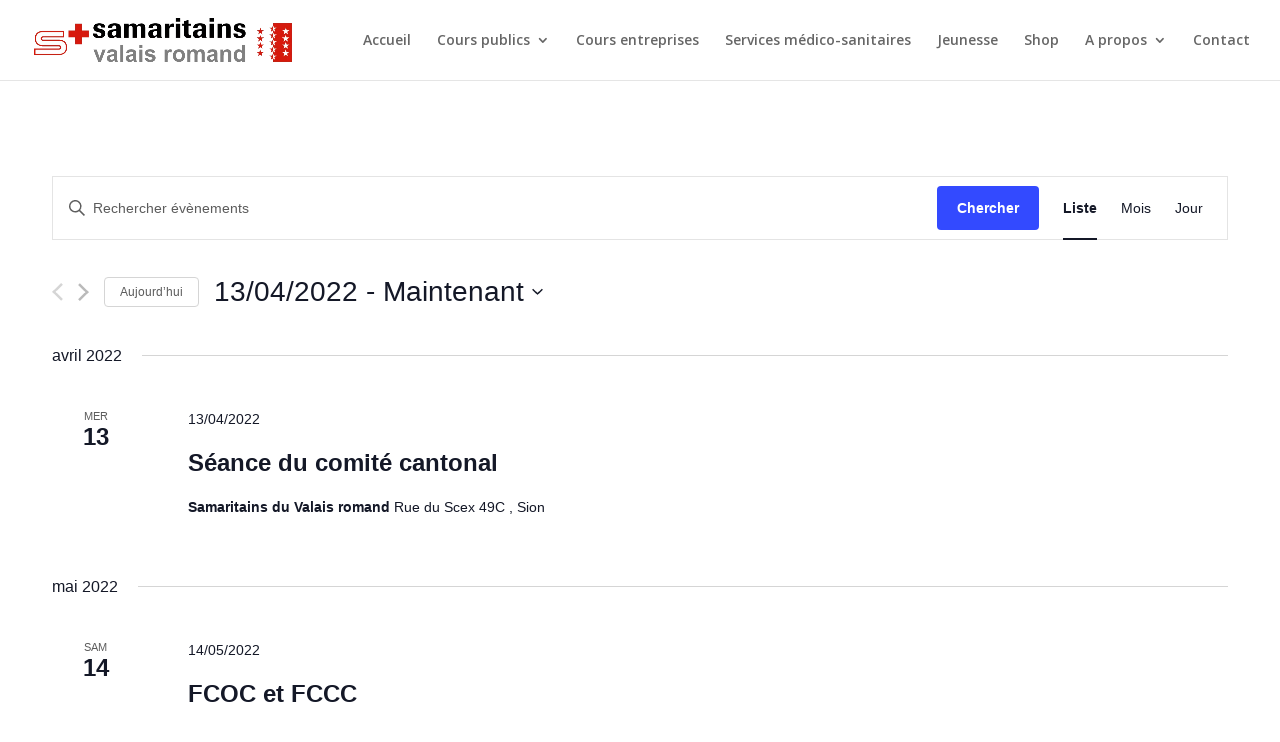

--- FILE ---
content_type: text/html; charset=UTF-8
request_url: https://sama-valais.ch/evenements/liste/?eventDisplay=past
body_size: 14590
content:
<!DOCTYPE html>
<html lang="fr-FR">
<head>
	<meta charset="UTF-8"/>
<meta http-equiv="X-UA-Compatible" content="IE=edge">
	<link rel="pingback" href="https://sama-valais.ch/xmlrpc.php"/>

	<script type="text/javascript">document.documentElement.className='js';</script>

	<script>var et_site_url='https://sama-valais.ch';var et_post_id='0';function et_core_page_resource_fallback(a,b){"undefined"===typeof b&&(b=a.sheet.cssRules&&0===a.sheet.cssRules.length);b&&(a.onerror=null,a.onload=null,a.href?a.href=et_site_url+"/?et_core_page_resource="+a.id+et_post_id:a.src&&(a.src=et_site_url+"/?et_core_page_resource="+a.id+et_post_id))}</script><title>Évènements passés &#8211; Samaritains Valais romand</title>
<meta name='robots' content='max-image-preview:large'/>
<link rel='dns-prefetch' href='//www.google.com'/>
<link rel='dns-prefetch' href='//fonts.googleapis.com'/>
<link rel="alternate" type="application/rss+xml" title="Samaritains Valais romand &raquo; Flux" href="https://sama-valais.ch/feed/"/>
<link rel="alternate" type="application/rss+xml" title="Samaritains Valais romand &raquo; Flux des commentaires" href="https://sama-valais.ch/comments/feed/"/>
<link rel="alternate" type="text/calendar" title="Samaritains Valais romand &raquo; Flux iCal" href="https://sama-valais.ch/evenements/?ical=1"/>
<link rel="alternate" type="application/rss+xml" title="Samaritains Valais romand &raquo; Flux pour Évènements" href="https://sama-valais.ch/evenements/feed/"/>
<script type="text/javascript">window._wpemojiSettings={"baseUrl":"https:\/\/s.w.org\/images\/core\/emoji\/14.0.0\/72x72\/","ext":".png","svgUrl":"https:\/\/s.w.org\/images\/core\/emoji\/14.0.0\/svg\/","svgExt":".svg","source":{"concatemoji":"https:\/\/sama-valais.ch\/wp-includes\/js\/wp-emoji-release.min.js?ver=6.1.9"}};!function(e,a,t){var n,r,o,i=a.createElement("canvas"),p=i.getContext&&i.getContext("2d");function s(e,t){var a=String.fromCharCode,e=(p.clearRect(0,0,i.width,i.height),p.fillText(a.apply(this,e),0,0),i.toDataURL());return p.clearRect(0,0,i.width,i.height),p.fillText(a.apply(this,t),0,0),e===i.toDataURL()}function c(e){var t=a.createElement("script");t.src=e,t.defer=t.type="text/javascript",a.getElementsByTagName("head")[0].appendChild(t)}for(o=Array("flag","emoji"),t.supports={everything:!0,everythingExceptFlag:!0},r=0;r<o.length;r++)t.supports[o[r]]=function(e){if(p&&p.fillText)switch(p.textBaseline="top",p.font="600 32px Arial",e){case"flag":return s([127987,65039,8205,9895,65039],[127987,65039,8203,9895,65039])?!1:!s([55356,56826,55356,56819],[55356,56826,8203,55356,56819])&&!s([55356,57332,56128,56423,56128,56418,56128,56421,56128,56430,56128,56423,56128,56447],[55356,57332,8203,56128,56423,8203,56128,56418,8203,56128,56421,8203,56128,56430,8203,56128,56423,8203,56128,56447]);case"emoji":return!s([129777,127995,8205,129778,127999],[129777,127995,8203,129778,127999])}return!1}(o[r]),t.supports.everything=t.supports.everything&&t.supports[o[r]],"flag"!==o[r]&&(t.supports.everythingExceptFlag=t.supports.everythingExceptFlag&&t.supports[o[r]]);t.supports.everythingExceptFlag=t.supports.everythingExceptFlag&&!t.supports.flag,t.DOMReady=!1,t.readyCallback=function(){t.DOMReady=!0},t.supports.everything||(n=function(){t.readyCallback()},a.addEventListener?(a.addEventListener("DOMContentLoaded",n,!1),e.addEventListener("load",n,!1)):(e.attachEvent("onload",n),a.attachEvent("onreadystatechange",function(){"complete"===a.readyState&&t.readyCallback()})),(e=t.source||{}).concatemoji?c(e.concatemoji):e.wpemoji&&e.twemoji&&(c(e.twemoji),c(e.wpemoji)))}(window,document,window._wpemojiSettings);</script>
<meta content="Divi creative agency v.1.0.0" name="generator"/><style type="text/css">img.wp-smiley,img.emoji{display:inline!important;border:none!important;box-shadow:none!important;height:1em!important;width:1em!important;margin:0 .07em!important;vertical-align:-.1em!important;background:none!important;padding:0!important}</style>
	<link rel='stylesheet' id='tribe-common-skeleton-style-css' href='https://sama-valais.ch/wp-content/plugins/the-events-calendar/common/src/resources/css/common-skeleton.min.css?ver=4.12.7' type='text/css' media='all'/>
<link rel='stylesheet' id='tribe-common-full-style-css' href='https://sama-valais.ch/wp-content/plugins/the-events-calendar/common/src/resources/css/common-full.min.css?ver=4.12.7' type='text/css' media='all'/>
<link rel='stylesheet' id='tribe-events-views-v2-bootstrap-datepicker-styles-css' href='https://sama-valais.ch/wp-content/plugins/the-events-calendar/vendor/bootstrap-datepicker/css/bootstrap-datepicker.standalone.min.css?ver=5.1.6' type='text/css' media='all'/>
<link rel='stylesheet' id='tribe-tooltipster-css-css' href='https://sama-valais.ch/wp-content/plugins/the-events-calendar/common/vendor/tooltipster/tooltipster.bundle.min.css?ver=4.12.7' type='text/css' media='all'/>
<link rel='stylesheet' id='tribe-events-views-v2-skeleton-css' href='https://sama-valais.ch/wp-content/plugins/the-events-calendar/src/resources/css/views-skeleton.min.css?ver=5.1.6' type='text/css' media='all'/>
<link rel='stylesheet' id='tribe-events-views-v2-full-css' href='https://sama-valais.ch/wp-content/plugins/the-events-calendar/src/resources/css/views-full.min.css?ver=5.1.6' type='text/css' media='all'/>
<link rel='stylesheet' id='tribe-tooltip-css' href='https://sama-valais.ch/wp-content/plugins/the-events-calendar/common/src/resources/css/tooltip.min.css?ver=4.12.7' type='text/css' media='all'/>
<link rel='stylesheet' id='wp-block-library-css' href='https://sama-valais.ch/wp-includes/css/dist/block-library/style.min.css?ver=6.1.9' type='text/css' media='all'/>
<link rel='stylesheet' id='classic-theme-styles-css' href='https://sama-valais.ch/wp-includes/css/classic-themes.min.css?ver=1' type='text/css' media='all'/>
<style id='global-styles-inline-css' type='text/css'>body{--wp--preset--color--black:#000;--wp--preset--color--cyan-bluish-gray:#abb8c3;--wp--preset--color--white:#fff;--wp--preset--color--pale-pink:#f78da7;--wp--preset--color--vivid-red:#cf2e2e;--wp--preset--color--luminous-vivid-orange:#ff6900;--wp--preset--color--luminous-vivid-amber:#fcb900;--wp--preset--color--light-green-cyan:#7bdcb5;--wp--preset--color--vivid-green-cyan:#00d084;--wp--preset--color--pale-cyan-blue:#8ed1fc;--wp--preset--color--vivid-cyan-blue:#0693e3;--wp--preset--color--vivid-purple:#9b51e0;--wp--preset--gradient--vivid-cyan-blue-to-vivid-purple:linear-gradient(135deg,rgba(6,147,227,1) 0%,#9b51e0 100%);--wp--preset--gradient--light-green-cyan-to-vivid-green-cyan:linear-gradient(135deg,#7adcb4 0%,#00d082 100%);--wp--preset--gradient--luminous-vivid-amber-to-luminous-vivid-orange:linear-gradient(135deg,rgba(252,185,0,1) 0%,rgba(255,105,0,1) 100%);--wp--preset--gradient--luminous-vivid-orange-to-vivid-red:linear-gradient(135deg,rgba(255,105,0,1) 0%,#cf2e2e 100%);--wp--preset--gradient--very-light-gray-to-cyan-bluish-gray:linear-gradient(135deg,#eee 0%,#a9b8c3 100%);--wp--preset--gradient--cool-to-warm-spectrum:linear-gradient(135deg,#4aeadc 0%,#9778d1 20%,#cf2aba 40%,#ee2c82 60%,#fb6962 80%,#fef84c 100%);--wp--preset--gradient--blush-light-purple:linear-gradient(135deg,#ffceec 0%,#9896f0 100%);--wp--preset--gradient--blush-bordeaux:linear-gradient(135deg,#fecda5 0%,#fe2d2d 50%,#6b003e 100%);--wp--preset--gradient--luminous-dusk:linear-gradient(135deg,#ffcb70 0%,#c751c0 50%,#4158d0 100%);--wp--preset--gradient--pale-ocean:linear-gradient(135deg,#fff5cb 0%,#b6e3d4 50%,#33a7b5 100%);--wp--preset--gradient--electric-grass:linear-gradient(135deg,#caf880 0%,#71ce7e 100%);--wp--preset--gradient--midnight:linear-gradient(135deg,#020381 0%,#2874fc 100%);--wp--preset--duotone--dark-grayscale:url(#wp-duotone-dark-grayscale);--wp--preset--duotone--grayscale:url(#wp-duotone-grayscale);--wp--preset--duotone--purple-yellow:url(#wp-duotone-purple-yellow);--wp--preset--duotone--blue-red:url(#wp-duotone-blue-red);--wp--preset--duotone--midnight:url(#wp-duotone-midnight);--wp--preset--duotone--magenta-yellow:url(#wp-duotone-magenta-yellow);--wp--preset--duotone--purple-green:url(#wp-duotone-purple-green);--wp--preset--duotone--blue-orange:url(#wp-duotone-blue-orange);--wp--preset--font-size--small:13px;--wp--preset--font-size--medium:20px;--wp--preset--font-size--large:36px;--wp--preset--font-size--x-large:42px;--wp--preset--spacing--20:.44rem;--wp--preset--spacing--30:.67rem;--wp--preset--spacing--40:1rem;--wp--preset--spacing--50:1.5rem;--wp--preset--spacing--60:2.25rem;--wp--preset--spacing--70:3.38rem;--wp--preset--spacing--80:5.06rem}:where(.is-layout-flex){gap:.5em}body .is-layout-flow>.alignleft{float:left;margin-inline-start:0;margin-inline-end:2em}body .is-layout-flow>.alignright{float:right;margin-inline-start:2em;margin-inline-end:0}body .is-layout-flow>.aligncenter{margin-left:auto!important;margin-right:auto!important}body .is-layout-constrained>.alignleft{float:left;margin-inline-start:0;margin-inline-end:2em}body .is-layout-constrained>.alignright{float:right;margin-inline-start:2em;margin-inline-end:0}body .is-layout-constrained>.aligncenter{margin-left:auto!important;margin-right:auto!important}body .is-layout-constrained > :where(:not(.alignleft):not(.alignright):not(.alignfull)){max-width:var(--wp--style--global--content-size);margin-left:auto!important;margin-right:auto!important}body .is-layout-constrained>.alignwide{max-width:var(--wp--style--global--wide-size)}body .is-layout-flex{display:flex}body .is-layout-flex{flex-wrap:wrap;align-items:center}body .is-layout-flex>*{margin:0}:where(.wp-block-columns.is-layout-flex){gap:2em}.has-black-color{color:var(--wp--preset--color--black)!important}.has-cyan-bluish-gray-color{color:var(--wp--preset--color--cyan-bluish-gray)!important}.has-white-color{color:var(--wp--preset--color--white)!important}.has-pale-pink-color{color:var(--wp--preset--color--pale-pink)!important}.has-vivid-red-color{color:var(--wp--preset--color--vivid-red)!important}.has-luminous-vivid-orange-color{color:var(--wp--preset--color--luminous-vivid-orange)!important}.has-luminous-vivid-amber-color{color:var(--wp--preset--color--luminous-vivid-amber)!important}.has-light-green-cyan-color{color:var(--wp--preset--color--light-green-cyan)!important}.has-vivid-green-cyan-color{color:var(--wp--preset--color--vivid-green-cyan)!important}.has-pale-cyan-blue-color{color:var(--wp--preset--color--pale-cyan-blue)!important}.has-vivid-cyan-blue-color{color:var(--wp--preset--color--vivid-cyan-blue)!important}.has-vivid-purple-color{color:var(--wp--preset--color--vivid-purple)!important}.has-black-background-color{background-color:var(--wp--preset--color--black)!important}.has-cyan-bluish-gray-background-color{background-color:var(--wp--preset--color--cyan-bluish-gray)!important}.has-white-background-color{background-color:var(--wp--preset--color--white)!important}.has-pale-pink-background-color{background-color:var(--wp--preset--color--pale-pink)!important}.has-vivid-red-background-color{background-color:var(--wp--preset--color--vivid-red)!important}.has-luminous-vivid-orange-background-color{background-color:var(--wp--preset--color--luminous-vivid-orange)!important}.has-luminous-vivid-amber-background-color{background-color:var(--wp--preset--color--luminous-vivid-amber)!important}.has-light-green-cyan-background-color{background-color:var(--wp--preset--color--light-green-cyan)!important}.has-vivid-green-cyan-background-color{background-color:var(--wp--preset--color--vivid-green-cyan)!important}.has-pale-cyan-blue-background-color{background-color:var(--wp--preset--color--pale-cyan-blue)!important}.has-vivid-cyan-blue-background-color{background-color:var(--wp--preset--color--vivid-cyan-blue)!important}.has-vivid-purple-background-color{background-color:var(--wp--preset--color--vivid-purple)!important}.has-black-border-color{border-color:var(--wp--preset--color--black)!important}.has-cyan-bluish-gray-border-color{border-color:var(--wp--preset--color--cyan-bluish-gray)!important}.has-white-border-color{border-color:var(--wp--preset--color--white)!important}.has-pale-pink-border-color{border-color:var(--wp--preset--color--pale-pink)!important}.has-vivid-red-border-color{border-color:var(--wp--preset--color--vivid-red)!important}.has-luminous-vivid-orange-border-color{border-color:var(--wp--preset--color--luminous-vivid-orange)!important}.has-luminous-vivid-amber-border-color{border-color:var(--wp--preset--color--luminous-vivid-amber)!important}.has-light-green-cyan-border-color{border-color:var(--wp--preset--color--light-green-cyan)!important}.has-vivid-green-cyan-border-color{border-color:var(--wp--preset--color--vivid-green-cyan)!important}.has-pale-cyan-blue-border-color{border-color:var(--wp--preset--color--pale-cyan-blue)!important}.has-vivid-cyan-blue-border-color{border-color:var(--wp--preset--color--vivid-cyan-blue)!important}.has-vivid-purple-border-color{border-color:var(--wp--preset--color--vivid-purple)!important}.has-vivid-cyan-blue-to-vivid-purple-gradient-background{background:var(--wp--preset--gradient--vivid-cyan-blue-to-vivid-purple)!important}.has-light-green-cyan-to-vivid-green-cyan-gradient-background{background:var(--wp--preset--gradient--light-green-cyan-to-vivid-green-cyan)!important}.has-luminous-vivid-amber-to-luminous-vivid-orange-gradient-background{background:var(--wp--preset--gradient--luminous-vivid-amber-to-luminous-vivid-orange)!important}.has-luminous-vivid-orange-to-vivid-red-gradient-background{background:var(--wp--preset--gradient--luminous-vivid-orange-to-vivid-red)!important}.has-very-light-gray-to-cyan-bluish-gray-gradient-background{background:var(--wp--preset--gradient--very-light-gray-to-cyan-bluish-gray)!important}.has-cool-to-warm-spectrum-gradient-background{background:var(--wp--preset--gradient--cool-to-warm-spectrum)!important}.has-blush-light-purple-gradient-background{background:var(--wp--preset--gradient--blush-light-purple)!important}.has-blush-bordeaux-gradient-background{background:var(--wp--preset--gradient--blush-bordeaux)!important}.has-luminous-dusk-gradient-background{background:var(--wp--preset--gradient--luminous-dusk)!important}.has-pale-ocean-gradient-background{background:var(--wp--preset--gradient--pale-ocean)!important}.has-electric-grass-gradient-background{background:var(--wp--preset--gradient--electric-grass)!important}.has-midnight-gradient-background{background:var(--wp--preset--gradient--midnight)!important}.has-small-font-size{font-size:var(--wp--preset--font-size--small)!important}.has-medium-font-size{font-size:var(--wp--preset--font-size--medium)!important}.has-large-font-size{font-size:var(--wp--preset--font-size--large)!important}.has-x-large-font-size{font-size:var(--wp--preset--font-size--x-large)!important}.wp-block-navigation a:where(:not(.wp-element-button)){color:inherit}:where(.wp-block-columns.is-layout-flex){gap:2em}.wp-block-pullquote{font-size:1.5em;line-height:1.6}</style>
<link rel='stylesheet' id='url-shortify-css' href='https://sama-valais.ch/wp-content/plugins/url-shortify/lite/dist/styles/url-shortify.css?ver=1.5.16.1' type='text/css' media='all'/>
<link rel='stylesheet' id='divi-fonts-css' href='https://fonts.googleapis.com/css?family=Open+Sans:300italic,400italic,600italic,700italic,800italic,400,300,600,700,800&#038;subset=latin,latin-ext&#038;display=swap' type='text/css' media='all'/>
<link rel='stylesheet' id='divi-style-css' href='https://sama-valais.ch/wp-content/themes/divi-creative-agency/style.css?ver=4.5.8' type='text/css' media='all'/>
<link rel='stylesheet' id='dearpdf-style-css' href='https://sama-valais.ch/wp-content/plugins/dearpdf-lite/assets/css/dearpdf.min.css?ver=2.0.38' type='text/css' media='all'/>
<link rel='stylesheet' id='wpcp-divi-extension-styles-css' href='https://sama-valais.ch/wp-content/plugins/share-one-drive/includes/integrations/divipagebuilder/styles/style.min.css?ver=1.0.0' type='text/css' media='all'/>
<link rel='stylesheet' id='dashicons-css' href='https://sama-valais.ch/wp-includes/css/dashicons.min.css?ver=6.1.9' type='text/css' media='all'/>
<link rel='stylesheet' id='wp-booklet-dark-css' href='https://sama-valais.ch/wp-content/plugins/wp-booklet/themes/booklet/dark/booklet.css?ver=6.1.9' type='text/css' media='all'/>
<link rel='stylesheet' id='wp-booklet-light-css' href='https://sama-valais.ch/wp-content/plugins/wp-booklet/themes/booklet/light/booklet.css?ver=6.1.9' type='text/css' media='all'/>
<link rel='stylesheet' id='um_fonticons_ii-css' href='https://sama-valais.ch/wp-content/plugins/ultimate-member/assets/css/um-fonticons-ii.css?ver=2.6.7' type='text/css' media='all'/>
<link rel='stylesheet' id='um_fonticons_fa-css' href='https://sama-valais.ch/wp-content/plugins/ultimate-member/assets/css/um-fonticons-fa.css?ver=2.6.7' type='text/css' media='all'/>
<link rel='stylesheet' id='select2-css' href='https://sama-valais.ch/wp-content/plugins/ultimate-member/assets/css/select2/select2.min.css?ver=4.0.13' type='text/css' media='all'/>
<link rel='stylesheet' id='um_crop-css' href='https://sama-valais.ch/wp-content/plugins/ultimate-member/assets/css/um-crop.css?ver=2.6.7' type='text/css' media='all'/>
<link rel='stylesheet' id='um_modal-css' href='https://sama-valais.ch/wp-content/plugins/ultimate-member/assets/css/um-modal.css?ver=2.6.7' type='text/css' media='all'/>
<link rel='stylesheet' id='um_styles-css' href='https://sama-valais.ch/wp-content/plugins/ultimate-member/assets/css/um-styles.css?ver=2.6.7' type='text/css' media='all'/>
<link rel='stylesheet' id='um_profile-css' href='https://sama-valais.ch/wp-content/plugins/ultimate-member/assets/css/um-profile.css?ver=2.6.7' type='text/css' media='all'/>
<link rel='stylesheet' id='um_account-css' href='https://sama-valais.ch/wp-content/plugins/ultimate-member/assets/css/um-account.css?ver=2.6.7' type='text/css' media='all'/>
<link rel='stylesheet' id='um_misc-css' href='https://sama-valais.ch/wp-content/plugins/ultimate-member/assets/css/um-misc.css?ver=2.6.7' type='text/css' media='all'/>
<link rel='stylesheet' id='um_fileupload-css' href='https://sama-valais.ch/wp-content/plugins/ultimate-member/assets/css/um-fileupload.css?ver=2.6.7' type='text/css' media='all'/>
<link rel='stylesheet' id='um_datetime-css' href='https://sama-valais.ch/wp-content/plugins/ultimate-member/assets/css/pickadate/default.css?ver=2.6.7' type='text/css' media='all'/>
<link rel='stylesheet' id='um_datetime_date-css' href='https://sama-valais.ch/wp-content/plugins/ultimate-member/assets/css/pickadate/default.date.css?ver=2.6.7' type='text/css' media='all'/>
<link rel='stylesheet' id='um_datetime_time-css' href='https://sama-valais.ch/wp-content/plugins/ultimate-member/assets/css/pickadate/default.time.css?ver=2.6.7' type='text/css' media='all'/>
<link rel='stylesheet' id='um_raty-css' href='https://sama-valais.ch/wp-content/plugins/ultimate-member/assets/css/um-raty.css?ver=2.6.7' type='text/css' media='all'/>
<link rel='stylesheet' id='um_scrollbar-css' href='https://sama-valais.ch/wp-content/plugins/ultimate-member/assets/css/simplebar.css?ver=2.6.7' type='text/css' media='all'/>
<link rel='stylesheet' id='um_tipsy-css' href='https://sama-valais.ch/wp-content/plugins/ultimate-member/assets/css/um-tipsy.css?ver=2.6.7' type='text/css' media='all'/>
<link rel='stylesheet' id='um_responsive-css' href='https://sama-valais.ch/wp-content/plugins/ultimate-member/assets/css/um-responsive.css?ver=2.6.7' type='text/css' media='all'/>
<link rel='stylesheet' id='um_default_css-css' href='https://sama-valais.ch/wp-content/plugins/ultimate-member/assets/css/um-old-default.css?ver=2.6.7' type='text/css' media='all'/>
<link rel='stylesheet' id='teccc_stylesheet-css' href='//sama-valais.ch/wp-content/uploads/teccc_c0e9a551b4606f52206251dab04b0c8c.min.css?ver=6.4.10' type='text/css' media='all'/>
<script type='text/javascript' src='https://sama-valais.ch/wp-includes/js/jquery/jquery.min.js?ver=3.6.1' id='jquery-core-js'></script>
<script type='text/javascript' src='https://sama-valais.ch/wp-includes/js/jquery/jquery-migrate.min.js?ver=3.3.2' id='jquery-migrate-js'></script>
<script type='text/javascript' src='https://sama-valais.ch/wp-content/plugins/the-events-calendar/common/src/resources/js/tribe-common.min.js?ver=4.12.7' id='tribe-common-js'></script>
<script type='text/javascript' src='https://sama-valais.ch/wp-content/plugins/the-events-calendar/src/resources/js/views/breakpoints.js?ver=5.1.6' id='tribe-events-views-v2-breakpoints-js'></script>
<script type='text/javascript' id='url-shortify-js-extra'>//<![CDATA[
var usParams={"ajaxurl":"https:\/\/sama-valais.ch\/wp-admin\/admin-ajax.php"};
//]]></script>
<script type='text/javascript' src='https://sama-valais.ch/wp-content/plugins/url-shortify/lite/dist/scripts/url-shortify.js?ver=1.5.16.1' id='url-shortify-js'></script>
<script type='text/javascript' id='wp-optin-wheel-js-extra'>//<![CDATA[
var wofVars={"ajaxurl":"https:\/\/sama-valais.ch\/wp-admin\/admin-ajax.php"};
//]]></script>
<script type='text/javascript' src='https://sama-valais.ch/wp-content/plugins/wp-optin-wheel/public/js/public.min.js?ver=1.4.1' id='wp-optin-wheel-js'></script>
<script type='text/javascript' src='https://www.google.com/recaptcha/api.js?render=6LdGJssZAAAAACyT0h2hpV_IRLNsQkIA36LVq1yC&#038;ver=6.1.9' id='recaptcha-v3-js'></script>
<script type='text/javascript' src='https://sama-valais.ch/wp-content/themes/Divi/core/admin/js/es6-promise.auto.min.js?ver=6.1.9' id='es6-promise-js'></script>
<script type='text/javascript' id='et-core-api-spam-recaptcha-js-extra'>//<![CDATA[
var et_core_api_spam_recaptcha={"site_key":"6LdGJssZAAAAACyT0h2hpV_IRLNsQkIA36LVq1yC","page_action":{"action":"fcoc_et_fccc"}};
//]]></script>
<script type='text/javascript' src='https://sama-valais.ch/wp-content/themes/Divi/core/admin/js/recaptcha.js?ver=6.1.9' id='et-core-api-spam-recaptcha-js'></script>
<script type='text/javascript' src='https://sama-valais.ch/wp-content/plugins/wp-booklet/assets/js/jquery.wpbooklet.js?ver=6.1.9' id='jquery-wpbooklet-js'></script>
<script type='text/javascript' src='https://sama-valais.ch/wp-content/plugins/wp-booklet/assets/js/jquery.wpbookletcarousel.js?ver=6.1.9' id='jquery-wpbookletcarousel-js'></script>
<script type='text/javascript' src='https://sama-valais.ch/wp-content/plugins/wp-booklet/assets/js/jquery.wpbooklet-image-popup.min.js?ver=6.1.9' id='jquery-wpbookletimagepopup-js'></script>
<script type='text/javascript' src='https://sama-valais.ch/wp-content/plugins/wp-booklet/assets/js/jquery.wpbooklet-extended.js?ver=6.1.9' id='jquery-wpbookletextended-js'></script>
<script type='text/javascript' src='https://sama-valais.ch/wp-content/plugins/ultimate-member/assets/js/um-gdpr.min.js?ver=2.6.7' id='um-gdpr-js'></script>
<link rel="https://api.w.org/" href="https://sama-valais.ch/wp-json/"/><link rel="EditURI" type="application/rsd+xml" title="RSD" href="https://sama-valais.ch/xmlrpc.php?rsd"/>
<link rel="wlwmanifest" type="application/wlwmanifest+xml" href="https://sama-valais.ch/wp-includes/wlwmanifest.xml"/>
<meta name="generator" content="WordPress 6.1.9"/>
<script>document.createElement("picture");if(!window.HTMLPictureElement&&document.addEventListener){window.addEventListener("DOMContentLoaded",function(){var s=document.createElement("script");s.src="https://sama-valais.ch/wp-content/plugins/webp-express/js/picturefill.min.js";document.body.appendChild(s);});}</script>		<style type="text/css">.um_request_name{display:none!important}</style>
	<meta name="tec-api-version" content="v1"><meta name="tec-api-origin" content="https://sama-valais.ch"><link rel="https://theeventscalendar.com/" href="https://sama-valais.ch/wp-json/tribe/events/v1/"/><meta name="viewport" content="width=device-width, initial-scale=1.0, maximum-scale=1.0, user-scalable=0"/><script data-cfasync="false">var dearPdfLocation="https://sama-valais.ch/wp-content/plugins/dearpdf-lite/assets/";var dearpdfWPGlobal=[];</script><link rel="icon" href="https://sama-valais.ch/wp-content/uploads/2023/06/cropped-S-32x32.png" sizes="32x32"/>
<link rel="icon" href="https://sama-valais.ch/wp-content/uploads/2023/06/cropped-S-192x192.png" sizes="192x192"/>
<link rel="apple-touch-icon" href="https://sama-valais.ch/wp-content/uploads/2023/06/cropped-S-180x180.png"/>
<meta name="msapplication-TileImage" content="https://sama-valais.ch/wp-content/uploads/2023/06/cropped-S-270x270.png"/>
<link rel="stylesheet" id="et-divi-customizer-cpt-global-cached-inline-styles" href="https://sama-valais.ch/wp-content/et-cache/global/et-divi-customizer-cpt-global-17662326564597.min.css" onerror="et_core_page_resource_fallback(this, true)" onload="et_core_page_resource_fallback(this)"/><link rel="stylesheet" id="et-divi-customizer-global-cached-inline-styles" href="https://sama-valais.ch/wp-content/et-cache/global/et-divi-customizer-global-1766232642886.min.css" onerror="et_core_page_resource_fallback(this, true)" onload="et_core_page_resource_fallback(this)"/></head>
<body data-rsssl=1 class="archive post-type-archive post-type-archive-tribe_events tribe-theme-divi tribe-theme-child-divi-creative-agency tribe-events-page-template tribe-no-js tribe-filter-live et_pb_button_helper_class et_fullwidth_nav et_fullwidth_secondary_nav et_fixed_nav et_show_nav et_primary_nav_dropdown_animation_fade et_secondary_nav_dropdown_animation_fade et_header_style_left et_pb_footer_columns1 et_cover_background et_pb_gutter osx et_pb_gutters3 et_smooth_scroll et_right_sidebar et_divi_theme et-db et_minified_js et_minified_css">
	<div id="page-container">

	
	
			<header id="main-header" data-height-onload="66">
			<div class="container clearfix et_menu_container">
							<div class="logo_container">
					<span class="logo_helper"></span>
					<a href="https://sama-valais.ch/">
						<picture><source srcset="https://sama-valais.ch/wp-content/webp-express/webp-images/doc-root/wp-content/uploads/2020/04/Logo-ASSVR-transparent.png.webp" type="image/webp"><img src="https://sama-valais.ch/wp-content/uploads/2020/04/Logo-ASSVR-transparent.png" alt="Samaritains Valais romand" id="logo" data-height-percentage="54" class="webpexpress-processed"></picture>
					</a>
				</div>
							<div id="et-top-navigation" data-height="66" data-fixed-height="39">
											<nav id="top-menu-nav">
						<ul id="top-menu" class="nav"><li id="menu-item-30650" class="menu-item menu-item-type-post_type menu-item-object-page menu-item-home menu-item-30650"><a href="https://sama-valais.ch/">Accueil</a></li>
<li id="menu-item-29034" class="menu-item menu-item-type-post_type menu-item-object-page menu-item-has-children menu-item-29034"><a href="https://sama-valais.ch/cours/">Cours publics</a>
<ul class="sub-menu">
	<li id="menu-item-29083" class="menu-item menu-item-type-post_type menu-item-object-page menu-item-29083"><a href="https://sama-valais.ch/cours-sauveteur/">Cours sauveteurs (permis)</a></li>
	<li id="menu-item-29352" class="menu-item menu-item-type-post_type menu-item-object-page menu-item-29352"><a href="https://sama-valais.ch/bls-aed-src/">Réanimation BLS-AED-SRC</a></li>
	<li id="menu-item-29353" class="menu-item menu-item-type-post_type menu-item-object-page menu-item-29353"><a href="https://sama-valais.ch/cours-upe/">Urgences chez les enfants</a></li>
	<li id="menu-item-29283" class="menu-item menu-item-type-post_type menu-item-object-page menu-item-29283"><a href="https://sama-valais.ch/ias-1/">First Aid niveau 1 IAS</a></li>
	<li id="menu-item-29351" class="menu-item menu-item-type-post_type menu-item-object-page menu-item-29351"><a href="https://sama-valais.ch/ias-2/">First Aid niveau 2 IAS</a></li>
	<li id="menu-item-29350" class="menu-item menu-item-type-post_type menu-item-object-page menu-item-29350"><a href="https://sama-valais.ch/ias-3/">First Aid niveau 3 IAS</a></li>
	<li id="menu-item-29482" class="menu-item menu-item-type-post_type menu-item-object-page menu-item-29482"><a href="https://sama-valais.ch/coeur-wallis/">Cours coeur wallis</a></li>
	<li id="menu-item-31806" class="menu-item menu-item-type-post_type menu-item-object-page menu-item-31806"><a href="https://sama-valais.ch/duplicata/">Demande de duplicata</a></li>
</ul>
</li>
<li id="menu-item-28850" class="menu-item menu-item-type-post_type menu-item-object-page menu-item-28850"><a href="https://sama-valais.ch/cours-entreprises/">Cours entreprises</a></li>
<li id="menu-item-28849" class="menu-item menu-item-type-post_type menu-item-object-page menu-item-28849"><a href="https://sama-valais.ch/services-medico-sanitaires/">Services médico-sanitaires</a></li>
<li id="menu-item-32259" class="menu-item menu-item-type-post_type menu-item-object-page menu-item-32259"><a href="https://sama-valais.ch/jeunesse/">Jeunesse</a></li>
<li id="menu-item-28863" class="menu-item menu-item-type-custom menu-item-object-custom menu-item-28863"><a href="https://www.sama-valais.shop">Shop</a></li>
<li id="menu-item-30633" class="menu-item menu-item-type-post_type menu-item-object-page menu-item-has-children menu-item-30633"><a href="https://sama-valais.ch/actualite/">A propos</a>
<ul class="sub-menu">
	<li id="menu-item-32921" class="menu-item menu-item-type-post_type menu-item-object-page menu-item-32921"><a href="https://sama-valais.ch/team-sama-valais/">Comité</a></li>
	<li id="menu-item-30635" class="menu-item menu-item-type-post_type menu-item-object-page menu-item-30635"><a href="https://sama-valais.ch/articles-de-presse/">On parle de nous !</a></li>
	<li id="menu-item-29441" class="menu-item menu-item-type-post_type menu-item-object-page menu-item-29441"><a href="https://sama-valais.ch/sections-locales/">Sections locales</a></li>
	<li id="menu-item-29481" class="menu-item menu-item-type-post_type menu-item-object-page menu-item-29481"><a href="https://sama-valais.ch/recrutement/">Recrutement</a></li>
	<li id="menu-item-29439" class="menu-item menu-item-type-post_type menu-item-object-page menu-item-29439"><a href="https://sama-valais.ch/dons/">Dons</a></li>
	<li id="menu-item-29496" class="menu-item menu-item-type-post_type menu-item-object-page menu-item-29496"><a href="https://sama-valais.ch/rapports-annuels/">Rapports annuels</a></li>
	<li id="menu-item-32204" class="menu-item menu-item-type-post_type menu-item-object-page menu-item-32204"><a href="https://sama-valais.ch/espace-membres/">Espace membres</a></li>
</ul>
</li>
<li id="menu-item-29948" class="menu-item menu-item-type-post_type menu-item-object-page menu-item-29948"><a href="https://sama-valais.ch/contact/">Contact</a></li>
</ul>						</nav>
					
					
					
					
					<div id="et_mobile_nav_menu">
				<div class="mobile_nav closed">
					<span class="select_page">Sélectionner une page</span>
					<span class="mobile_menu_bar mobile_menu_bar_toggle"></span>
				</div>
			</div>				</div> 
			</div> 
			<div class="et_search_outer">
				<div class="container et_search_form_container">
					<form role="search" method="get" class="et-search-form" action="https://sama-valais.ch/">
					<input type="search" class="et-search-field" placeholder="Rechercher &hellip;" value="" name="s" title="Rechercher:"/>					</form>
					<span class="et_close_search_field"></span>
				</div>
			</div>
		</header> 
			<div id="et-main-area">
	<div class="tribe-common tribe-events tribe-events-view tribe-events-view--list" data-js="tribe-events-view" data-view-rest-nonce="fd8bc522d8" data-view-rest-url="https://sama-valais.ch/wp-json/tribe/views/v2/html" data-view-manage-url="1" data-view-breakpoint-pointer="92e3a339-131f-49da-a6a0-0b5b6ebc16cb">
	<div class="tribe-common-l-container tribe-events-l-container">
		<div class="tribe-events-view-loader tribe-common-a11y-hidden" role="alert" aria-live="assertive">
	<div class="tribe-events-view-loader__dots tribe-common-c-loader">
		<div class="tribe-common-c-loader__dot tribe-common-c-loader__dot--first"></div>
		<div class="tribe-common-c-loader__dot tribe-common-c-loader__dot--second"></div>
		<div class="tribe-common-c-loader__dot tribe-common-c-loader__dot--third"></div>
	</div>
</div>

		<script type="application/ld+json">
[{"@context":"http://schema.org","@type":"Event","name":"S\u00e9ance du comit\u00e9 cantonal","description":"","url":"https://sama-valais.ch/evenement/seance-du-comite-cantonal/","startDate":"2022-04-13T00:00:00+02:00","endDate":"2022-04-13T23:59:59+02:00","location":{"@type":"Place","name":"Samaritains du Valais romand","description":"","url":"","address":{"@type":"PostalAddress","streetAddress":"Rue du Scex 49C","addressLocality":"Sion","addressRegion":"Valais","postalCode":"1950","addressCountry":"Suisse"},"telephone":"","sameAs":"sama-valais.ch"},"performer":"Organization"},{"@context":"http://schema.org","@type":"Event","name":"FCOC et FCCC","description":"","url":"https://sama-valais.ch/evenement/fcoc-et-fccc/","startDate":"2022-05-14T00:00:00+02:00","endDate":"2022-05-14T23:59:59+02:00","performer":"Organization"},{"@context":"http://schema.org","@type":"Event","name":"Cours travail dans la section","description":"","url":"https://sama-valais.ch/evenement/cours-travail-dans-la-section/","startDate":"2022-05-14T08:30:00+02:00","endDate":"2022-05-14T16:30:00+02:00","location":{"@type":"Place","name":"EPASC","description":"","url":"","address":{"@type":"PostalAddress","streetAddress":"Av. Maurice-Troillet 260","addressLocality":"Sion","addressRegion":"Valais","postalCode":"1951","addressCountry":"Suisse"},"telephone":"","sameAs":""},"performer":"Organization"},{"@context":"http://schema.org","@type":"Event","name":"S\u00e9ances du comit\u00e9 cantonal","description":"","url":"https://sama-valais.ch/evenement/seances-du-comite-cantonal/","startDate":"2022-05-23T00:00:00+02:00","endDate":"2022-05-23T23:59:59+02:00","location":{"@type":"Place","name":"Samaritains du Valais romand","description":"","url":"","address":{"@type":"PostalAddress","streetAddress":"Rue du Scex 49C","addressLocality":"Sion","addressRegion":"Valais","postalCode":"1950","addressCountry":"Suisse"},"telephone":"","sameAs":"sama-valais.ch"},"performer":"Organization"},{"@context":"http://schema.org","@type":"Event","name":"S\u00e9ance du comit\u00e9 cantonal","description":"","url":"https://sama-valais.ch/evenement/seance-du-comite-cantonal-2/","startDate":"2022-06-21T00:00:00+02:00","endDate":"2022-06-21T23:59:59+02:00","location":{"@type":"Place","name":"Samaritains du Valais romand","description":"","url":"","address":{"@type":"PostalAddress","streetAddress":"Rue du Scex 49C","addressLocality":"Sion","addressRegion":"Valais","postalCode":"1950","addressCountry":"Suisse"},"telephone":"","sameAs":"sama-valais.ch"},"performer":"Organization"},{"@context":"http://schema.org","@type":"Event","name":"S\u00e9ance du comit\u00e9 cantonal","description":"","url":"https://sama-valais.ch/evenement/seance-du-comite-cantonal-3/","startDate":"2022-08-17T00:00:00+02:00","endDate":"2022-08-17T23:59:59+02:00","location":{"@type":"Place","name":"Samaritains du Valais romand","description":"","url":"","address":{"@type":"PostalAddress","streetAddress":"Rue du Scex 49C","addressLocality":"Sion","addressRegion":"Valais","postalCode":"1950","addressCountry":"Suisse"},"telephone":"","sameAs":"sama-valais.ch"},"performer":"Organization"},{"@context":"http://schema.org","@type":"Event","name":"S\u00e9ance du comit\u00e9 cantonal","description":"","url":"https://sama-valais.ch/evenement/seance-du-comite-cantonal-4/","startDate":"2022-09-19T00:00:00+02:00","endDate":"2022-09-19T23:59:59+02:00","location":{"@type":"Place","name":"Samaritains du Valais romand","description":"","url":"","address":{"@type":"PostalAddress","streetAddress":"Rue du Scex 49C","addressLocality":"Sion","addressRegion":"Valais","postalCode":"1950","addressCountry":"Suisse"},"telephone":"","sameAs":"sama-valais.ch"},"performer":"Organization"},{"@context":"http://schema.org","@type":"Event","name":"S\u00e9ance du comit\u00e9 cantonal","description":"","url":"https://sama-valais.ch/evenement/seance-du-comite-cantonal-5/","startDate":"2022-10-10T00:00:00+02:00","endDate":"2022-10-10T23:59:59+02:00","location":{"@type":"Place","name":"Samaritains du Valais romand","description":"","url":"","address":{"@type":"PostalAddress","streetAddress":"Rue du Scex 49C","addressLocality":"Sion","addressRegion":"Valais","postalCode":"1950","addressCountry":"Suisse"},"telephone":"","sameAs":"sama-valais.ch"},"performer":"Organization"},{"@context":"http://schema.org","@type":"Event","name":"S\u00e9ance du comit\u00e9 cantonal","description":"","url":"https://sama-valais.ch/evenement/seance-du-comite-cantonal-6/","startDate":"2022-11-15T00:00:00+01:00","endDate":"2022-11-15T23:59:59+01:00","location":{"@type":"Place","name":"Samaritains du Valais romand","description":"","url":"","address":{"@type":"PostalAddress","streetAddress":"Rue du Scex 49C","addressLocality":"Sion","addressRegion":"Valais","postalCode":"1950","addressCountry":"Suisse"},"telephone":"","sameAs":"sama-valais.ch"},"performer":"Organization"},{"@context":"http://schema.org","@type":"Event","name":"Conf\u00e9rences des cadres de sections","description":"","url":"https://sama-valais.ch/evenement/conferences-des-cadres-de-sections/","startDate":"2022-11-25T00:00:00+01:00","endDate":"2022-11-25T23:59:59+01:00","performer":"Organization"},{"@context":"http://schema.org","@type":"Event","name":"S\u00e9ance conjointe comit\u00e9 cantonal et commissions","description":"","url":"https://sama-valais.ch/evenement/seance-conjointe-comite-cantonal-et-commissions/","startDate":"2022-12-07T00:00:00+01:00","endDate":"2022-12-07T23:59:59+01:00","performer":"Organization"},{"@context":"http://schema.org","@type":"Event","name":"S\u00e9ance du comit\u00e9 cantonal","description":"","url":"https://sama-valais.ch/evenement/seance-du-comite-cantonal-7/","startDate":"2022-12-12T00:00:00+01:00","endDate":"2022-12-12T23:59:59+01:00","location":{"@type":"Place","name":"Samaritains du Valais romand","description":"","url":"","address":{"@type":"PostalAddress","streetAddress":"Rue du Scex 49C","addressLocality":"Sion","addressRegion":"Valais","postalCode":"1950","addressCountry":"Suisse"},"telephone":"","sameAs":"sama-valais.ch"},"performer":"Organization"}]
</script>
		<script data-js="tribe-events-view-data" type="application/json">
	{"slug":"list","prev_url":"","next_url":"https:\/\/sama-valais.ch\/evenements\/liste\/","view_class":"Tribe\\Events\\Views\\V2\\Views\\List_View","view_slug":"list","view_label":"Liste","title":"\u00c9v\u00e8nements | Samaritains Valais romand","events":[31848,31886,31883,31856,31859,31862,31864,31867,31871,31879,31852,31875],"url":"https:\/\/sama-valais.ch\/evenements\/liste\/?eventDisplay=past","url_event_date":false,"bar":{"keyword":"","date":""},"today":"2026-01-16 00:00:00","now":"2026-01-16 03:46:26","rest_url":"https:\/\/sama-valais.ch\/wp-json\/tribe\/views\/v2\/html","rest_nonce":"fd8bc522d8","should_manage_url":true,"today_url":"https:\/\/sama-valais.ch\/evenements\/liste\/","prev_label":"","next_label":"","date_formats":{"compact":"n\/j\/Y","month_and_year_compact":"n\/Y","month_and_year":"F Y","time_range_separator":" - ","date_time_separator":","},"messages":[],"start_of_week":"1","breadcrumbs":[],"before_events":"","after_events":"\n<!--\nCe calendrier est g\u00e9n\u00e9r\u00e9 par The Events Calendar.\nhttp:\/\/m.tri.be\/18wn\n-->\n","display_events_bar":true,"disable_event_search":false,"live_refresh":true,"ical":{"display_link":true,"link":{"url":"https:\/\/sama-valais.ch\/evenements\/?ical=1","text":"Exporter \u00c9v\u00e8nements","title":"Utilisez ceci pour partager les donn\u00e9es de calendrier avec Google Calendar, Apple iCal et d\u2019autres applications compatibles"}},"container_classes":["tribe-common","tribe-events","tribe-events-view","tribe-events-view--list"],"container_data":[],"is_past":true,"breakpoints":{"xsmall":500,"medium":768,"full":960},"breakpoint_pointer":"92e3a339-131f-49da-a6a0-0b5b6ebc16cb","is_initial_load":true,"public_views":{"list":{"view_class":"Tribe\\Events\\Views\\V2\\Views\\List_View","view_url":"https:\/\/sama-valais.ch\/evenements\/liste\/","view_label":"Liste"},"month":{"view_class":"Tribe\\Events\\Views\\V2\\Views\\Month_View","view_url":"https:\/\/sama-valais.ch\/evenements\/mois\/","view_label":"Mois"},"day":{"view_class":"Tribe\\Events\\Views\\V2\\Views\\Day_View","view_url":"https:\/\/sama-valais.ch\/evenements\/aujourd%e2%80%99hui\/","view_label":"Jour"}},"show_latest_past":true,"show_now":false,"now_label":"Maintenant","now_label_mobile":"Maintenant","show_end":true,"selected_start_datetime":"2022-04-13","selected_start_date_mobile":"4\/13\/2022","selected_start_date_label":"13\/04\/2022","selected_end_datetime":"2026-01-16","selected_end_date_mobile":"1\/16\/2026","selected_end_date_label":"Maintenant","datepicker_date":"4\/13\/2022","_context":{"slug":"list"},"text":"Chargement\u2026"}</script>

		
		<header class="tribe-events-header tribe-events-header--has-event-search">
			
			
			<div class="tribe-events-header__events-bar tribe-events-c-events-bar tribe-events-c-events-bar--border" data-js="tribe-events-events-bar">

	<h2 class="tribe-common-a11y-visual-hide">
		Recherche et navigation de vues Évènements	</h2>

			<button class="tribe-events-c-events-bar__search-button" aria-controls="tribe-events-search-filter-container" aria-expanded="false" aria-selected="false" data-js="tribe-events-search-button">
	<span class="tribe-events-c-events-bar__search-button-icon tribe-common-svgicon"></span>
	<span class="tribe-events-c-events-bar__search-button-text tribe-common-a11y-visual-hide">
		Recherche	</span>
</button>

		<div class="tribe-events-c-events-bar__search-filters-container" id="tribe-events-search-filters-container" data-js="tribe-events-search-filters-container">
			
			<div class="tribe-events-c-events-bar__search" id="tribe-events-events-bar-search" data-js="tribe-events-events-bar-tabpanel tribe-events-events-bar-search">
	<form class="tribe-events-c-search tribe-events-c-events-bar__search-form" method="get" data-js="tribe-events-view-form" role="search">
		<input type="hidden" id="tribe-events-views[_wpnonce]" name="tribe-events-views[_wpnonce]" value="fd8bc522d8"/><input type="hidden" name="_wp_http_referer" value="/?post_type=tribe_events&#038;eventDisplay=past"/>		<input type="hidden" name="tribe-events-views[url]" value="https://sama-valais.ch/evenements/liste/?eventDisplay=past"/>

		<div class="tribe-events-c-search__input-group">
			<div class="tribe-common-form-control-text tribe-events-c-search__input-control tribe-events-c-search__input-control--keyword" data-js="tribe-events-events-bar-input-control">
	<label class="tribe-common-form-control-text__label" for="tribe-events-events-bar-keyword">
		Saisir mot-clé. Rechercher Évènements par mot-clé.	</label>
	<input class="tribe-common-form-control-text__input tribe-events-c-search__input tribe-events-c-search__input--icon" data-js="tribe-events-events-bar-input-control-input" type="text" id="tribe-events-events-bar-keyword" name="tribe-events-views[tribe-bar-search]" value="" placeholder="Rechercher évènements" aria-label="Saisir mot-clé. Rechercher évènements par mot-clé."/>
</div>
		</div>

		<button class="tribe-common-c-btn tribe-events-c-search__button" type="submit" name="submit-bar">
	Chercher</button>
	</form>
</div>

					</div>
	
	<div class="tribe-events-c-events-bar__views">
	<h3 class="tribe-common-a11y-visual-hide">
		Navigation de vues évènement	</h3>
	<div class="tribe-events-c-view-selector tribe-events-c-view-selector--labels tribe-events-c-view-selector--tabs" data-js="tribe-events-view-selector">
		<button class="tribe-events-c-view-selector__button" data-js="tribe-events-view-selector-button">
			<span class="tribe-events-c-view-selector__button-icon tribe-common-svgicon tribe-common-svgicon--list"></span>
			<span class="tribe-events-c-view-selector__button-text tribe-common-a11y-visual-hide">
				Liste			</span>
		</button>
		<div class="tribe-events-c-view-selector__content" id="tribe-events-view-selector-content" data-js="tribe-events-view-selector-list-container">
	<ul class="tribe-events-c-view-selector__list">
					<li class="tribe-events-c-view-selector__list-item tribe-events-c-view-selector__list-item--list tribe-events-c-view-selector__list-item--active">
	<a href="https://sama-valais.ch/evenements/liste/" class="tribe-events-c-view-selector__list-item-link" data-js="tribe-events-view-link">
		<span class="tribe-events-c-view-selector__list-item-icon tribe-common-svgicon tribe-common-svgicon--list"></span>
		<span class="tribe-events-c-view-selector__list-item-text">
			Liste		</span>
	</a>
</li>
					<li class="tribe-events-c-view-selector__list-item tribe-events-c-view-selector__list-item--month">
	<a href="https://sama-valais.ch/evenements/mois/" class="tribe-events-c-view-selector__list-item-link" data-js="tribe-events-view-link">
		<span class="tribe-events-c-view-selector__list-item-icon tribe-common-svgicon tribe-common-svgicon--month"></span>
		<span class="tribe-events-c-view-selector__list-item-text">
			Mois		</span>
	</a>
</li>
					<li class="tribe-events-c-view-selector__list-item tribe-events-c-view-selector__list-item--day">
	<a href="https://sama-valais.ch/evenements/aujourd%e2%80%99hui/" class="tribe-events-c-view-selector__list-item-link" data-js="tribe-events-view-link">
		<span class="tribe-events-c-view-selector__list-item-icon tribe-common-svgicon tribe-common-svgicon--day"></span>
		<span class="tribe-events-c-view-selector__list-item-text">
			Jour		</span>
	</a>
</li>
			</ul>
</div>
	</div>
</div>

</div>

			<div class="tribe-events-c-top-bar tribe-events-header__top-bar">

	<nav class="tribe-events-c-top-bar__nav tribe-common-a11y-hidden">
	<ul class="tribe-events-c-top-bar__nav-list">
		<li class="tribe-events-c-top-bar__nav-list-item">
	<button class="tribe-common-c-btn-icon tribe-common-c-btn-icon--caret-left tribe-events-c-top-bar__nav-link tribe-events-c-top-bar__nav-link--prev" aria-label="Évènements précédent" title="Évènements précédent" disabled>
	</button>
</li>

		<li class="tribe-events-c-top-bar__nav-list-item">
	<a href="https://sama-valais.ch/evenements/liste/" class="tribe-common-c-btn-icon tribe-common-c-btn-icon--caret-right tribe-events-c-top-bar__nav-link tribe-events-c-top-bar__nav-link--next" aria-label="Évènements suivant" title="Évènements suivant" data-js="tribe-events-view-link">
	</a>
</li>
	</ul>
</nav>

	<a href="https://sama-valais.ch/evenements/liste/" class="tribe-common-c-btn-border tribe-events-c-top-bar__today-button tribe-common-a11y-hidden" data-js="tribe-events-view-link" aria-label="Cliquez ici pour sélectionner la date du jour" title="Cliquez ici pour sélectionner la date du jour">
	Aujourd’hui </a>

	<div class="tribe-events-c-top-bar__datepicker">
	<button class="tribe-common-h3 tribe-common-h--alt tribe-events-c-top-bar__datepicker-button" data-js="tribe-events-top-bar-datepicker-button" type="button" aria-label="Cliquer pour basculer le sélectionneur de dates" title="Cliquer pour basculer le sélectionneur de dates">
		<time datetime="2022-04-13" class="tribe-events-c-top-bar__datepicker-time">
							<span class="tribe-events-c-top-bar__datepicker-mobile">
					4/13/2022				</span>
				<span class="tribe-events-c-top-bar__datepicker-desktop tribe-common-a11y-hidden">
					13/04/2022				</span>
					</time>
					<span class="tribe-events-c-top-bar__datepicker-separator"> - </span>
			<time datetime="2026-01-16" class="tribe-events-c-top-bar__datepicker-time">
				<span class="tribe-events-c-top-bar__datepicker-mobile">
					1/16/2026				</span>
				<span class="tribe-events-c-top-bar__datepicker-desktop tribe-common-a11y-hidden">
					Maintenant				</span>
			</time>
			</button>
	<label class="tribe-events-c-top-bar__datepicker-label tribe-common-a11y-visual-hide" for="tribe-events-top-bar-date">
		Sélectionnez une date.	</label>
	<input type="text" class="tribe-events-c-top-bar__datepicker-input tribe-common-a11y-visual-hide" data-js="tribe-events-top-bar-date" id="tribe-events-top-bar-date" name="tribe-events-views[tribe-bar-date]" value="4/13/2022" tabindex="-1" autocomplete="off" readonly="readonly"/>
	<div class="tribe-events-c-top-bar__datepicker-container" data-js="tribe-events-top-bar-datepicker-container"></div>
</div>

	<div class="tribe-events-c-top-bar__actions tribe-common-a11y-hidden">
	</div>

</div>
		</header>

		
		<div class="tribe-events-calendar-list">

							
				<div class="tribe-events-calendar-list__month-separator">
	<time class="tribe-events-calendar-list__month-separator-text tribe-common-h7 tribe-common-h6--min-medium tribe-common-h--alt" datetime="2022-04">
		avril 2022	</time>
</div>

				<div class="tribe-common-g-row tribe-events-calendar-list__event-row">

	<div class="tribe-events-calendar-list__event-date-tag tribe-common-g-col">
	<time class="tribe-events-calendar-list__event-date-tag-datetime" datetime="2022-04-13">
		<span class="tribe-events-calendar-list__event-date-tag-weekday">
			mer		</span>
		<span class="tribe-events-calendar-list__event-date-tag-daynum tribe-common-h5 tribe-common-h4--min-medium">
			13		</span>
	</time>
</div>

	<div class="tribe-events-calendar-list__event-wrapper tribe-common-g-col">
		<article class="tribe-events-calendar-list__event tribe-common-g-row tribe-common-g-row--gutters post-31848 tribe_events type-tribe_events status-publish hentry">
			
			<div class="tribe-events-calendar-list__event-details tribe-common-g-col">

				<header class="tribe-events-calendar-list__event-header">
					<div class="tribe-events-calendar-list__event-datetime-wrapper tribe-common-b2">
		<time class="tribe-events-calendar-list__event-datetime" datetime="2022-04-13">
		<span class="tribe-event-date-start">13/04/2022</span>	</time>
	</div>
					<h3 class="tribe-events-calendar-list__event-title tribe-common-h6 tribe-common-h4--min-medium">
	<a href="https://sama-valais.ch/evenement/seance-du-comite-cantonal/" title="Séance du comité cantonal" rel="bookmark" class="tribe-events-calendar-list__event-title-link tribe-common-anchor-thin">
		Séance du comité cantonal	</a>
</h3>
					<address class="tribe-events-calendar-list__event-venue tribe-common-b2">
	<span class="tribe-events-calendar-list__event-venue-title tribe-common-b2--bold">
		Samaritains du Valais romand	</span>
	<span class="tribe-events-calendar-list__event-venue-address">
		Rue du Scex 49C ,					Sion			</span>
</address>
				</header>

								
			</div>
		</article>
	</div>

</div>

							
				<div class="tribe-events-calendar-list__month-separator">
	<time class="tribe-events-calendar-list__month-separator-text tribe-common-h7 tribe-common-h6--min-medium tribe-common-h--alt" datetime="2022-05">
		mai 2022	</time>
</div>

				<div class="tribe-common-g-row tribe-events-calendar-list__event-row">

	<div class="tribe-events-calendar-list__event-date-tag tribe-common-g-col">
	<time class="tribe-events-calendar-list__event-date-tag-datetime" datetime="2022-05-14">
		<span class="tribe-events-calendar-list__event-date-tag-weekday">
			sam		</span>
		<span class="tribe-events-calendar-list__event-date-tag-daynum tribe-common-h5 tribe-common-h4--min-medium">
			14		</span>
	</time>
</div>

	<div class="tribe-events-calendar-list__event-wrapper tribe-common-g-col">
		<article class="tribe-events-calendar-list__event tribe-common-g-row tribe-common-g-row--gutters post-31886 tribe_events type-tribe_events status-publish hentry">
			
			<div class="tribe-events-calendar-list__event-details tribe-common-g-col">

				<header class="tribe-events-calendar-list__event-header">
					<div class="tribe-events-calendar-list__event-datetime-wrapper tribe-common-b2">
		<time class="tribe-events-calendar-list__event-datetime" datetime="2022-05-14">
		<span class="tribe-event-date-start">14/05/2022</span>	</time>
	</div>
					<h3 class="tribe-events-calendar-list__event-title tribe-common-h6 tribe-common-h4--min-medium">
	<a href="https://sama-valais.ch/evenement/fcoc-et-fccc/" title="FCOC et FCCC" rel="bookmark" class="tribe-events-calendar-list__event-title-link tribe-common-anchor-thin">
		FCOC et FCCC	</a>
</h3>
									</header>

								
			</div>
		</article>
	</div>

</div>

							
				
				<div class="tribe-common-g-row tribe-events-calendar-list__event-row">

	<div class="tribe-events-calendar-list__event-date-tag tribe-common-g-col">
	<time class="tribe-events-calendar-list__event-date-tag-datetime" datetime="2022-05-14">
		<span class="tribe-events-calendar-list__event-date-tag-weekday">
			sam		</span>
		<span class="tribe-events-calendar-list__event-date-tag-daynum tribe-common-h5 tribe-common-h4--min-medium">
			14		</span>
	</time>
</div>

	<div class="tribe-events-calendar-list__event-wrapper tribe-common-g-col">
		<article class="tribe-events-calendar-list__event tribe-common-g-row tribe-common-g-row--gutters post-31883 tribe_events type-tribe_events status-publish hentry">
			
			<div class="tribe-events-calendar-list__event-details tribe-common-g-col">

				<header class="tribe-events-calendar-list__event-header">
					<div class="tribe-events-calendar-list__event-datetime-wrapper tribe-common-b2">
		<time class="tribe-events-calendar-list__event-datetime" datetime="2022-05-14">
		<span class="tribe-event-date-start">14/05/2022,08:30</span> - <span class="tribe-event-time">16:30</span>	</time>
	</div>
					<h3 class="tribe-events-calendar-list__event-title tribe-common-h6 tribe-common-h4--min-medium">
	<a href="https://sama-valais.ch/evenement/cours-travail-dans-la-section/" title="Cours travail dans la section" rel="bookmark" class="tribe-events-calendar-list__event-title-link tribe-common-anchor-thin">
		Cours travail dans la section	</a>
</h3>
					<address class="tribe-events-calendar-list__event-venue tribe-common-b2">
	<span class="tribe-events-calendar-list__event-venue-title tribe-common-b2--bold">
		EPASC	</span>
	<span class="tribe-events-calendar-list__event-venue-address">
		Av. Maurice-Troillet 260 ,					Sion			</span>
</address>
				</header>

								
			</div>
		</article>
	</div>

</div>

							
				
				<div class="tribe-common-g-row tribe-events-calendar-list__event-row">

	<div class="tribe-events-calendar-list__event-date-tag tribe-common-g-col">
	<time class="tribe-events-calendar-list__event-date-tag-datetime" datetime="2022-05-23">
		<span class="tribe-events-calendar-list__event-date-tag-weekday">
			lun		</span>
		<span class="tribe-events-calendar-list__event-date-tag-daynum tribe-common-h5 tribe-common-h4--min-medium">
			23		</span>
	</time>
</div>

	<div class="tribe-events-calendar-list__event-wrapper tribe-common-g-col">
		<article class="tribe-events-calendar-list__event tribe-common-g-row tribe-common-g-row--gutters post-31856 tribe_events type-tribe_events status-publish hentry">
			
			<div class="tribe-events-calendar-list__event-details tribe-common-g-col">

				<header class="tribe-events-calendar-list__event-header">
					<div class="tribe-events-calendar-list__event-datetime-wrapper tribe-common-b2">
		<time class="tribe-events-calendar-list__event-datetime" datetime="2022-05-23">
		<span class="tribe-event-date-start">23/05/2022</span>	</time>
	</div>
					<h3 class="tribe-events-calendar-list__event-title tribe-common-h6 tribe-common-h4--min-medium">
	<a href="https://sama-valais.ch/evenement/seances-du-comite-cantonal/" title="Séances du comité cantonal" rel="bookmark" class="tribe-events-calendar-list__event-title-link tribe-common-anchor-thin">
		Séances du comité cantonal	</a>
</h3>
					<address class="tribe-events-calendar-list__event-venue tribe-common-b2">
	<span class="tribe-events-calendar-list__event-venue-title tribe-common-b2--bold">
		Samaritains du Valais romand	</span>
	<span class="tribe-events-calendar-list__event-venue-address">
		Rue du Scex 49C ,					Sion			</span>
</address>
				</header>

								
			</div>
		</article>
	</div>

</div>

							
				<div class="tribe-events-calendar-list__month-separator">
	<time class="tribe-events-calendar-list__month-separator-text tribe-common-h7 tribe-common-h6--min-medium tribe-common-h--alt" datetime="2022-06">
		juin 2022	</time>
</div>

				<div class="tribe-common-g-row tribe-events-calendar-list__event-row">

	<div class="tribe-events-calendar-list__event-date-tag tribe-common-g-col">
	<time class="tribe-events-calendar-list__event-date-tag-datetime" datetime="2022-06-21">
		<span class="tribe-events-calendar-list__event-date-tag-weekday">
			mar		</span>
		<span class="tribe-events-calendar-list__event-date-tag-daynum tribe-common-h5 tribe-common-h4--min-medium">
			21		</span>
	</time>
</div>

	<div class="tribe-events-calendar-list__event-wrapper tribe-common-g-col">
		<article class="tribe-events-calendar-list__event tribe-common-g-row tribe-common-g-row--gutters post-31859 tribe_events type-tribe_events status-publish hentry">
			
			<div class="tribe-events-calendar-list__event-details tribe-common-g-col">

				<header class="tribe-events-calendar-list__event-header">
					<div class="tribe-events-calendar-list__event-datetime-wrapper tribe-common-b2">
		<time class="tribe-events-calendar-list__event-datetime" datetime="2022-06-21">
		<span class="tribe-event-date-start">21/06/2022</span>	</time>
	</div>
					<h3 class="tribe-events-calendar-list__event-title tribe-common-h6 tribe-common-h4--min-medium">
	<a href="https://sama-valais.ch/evenement/seance-du-comite-cantonal-2/" title="Séance du comité cantonal" rel="bookmark" class="tribe-events-calendar-list__event-title-link tribe-common-anchor-thin">
		Séance du comité cantonal	</a>
</h3>
					<address class="tribe-events-calendar-list__event-venue tribe-common-b2">
	<span class="tribe-events-calendar-list__event-venue-title tribe-common-b2--bold">
		Samaritains du Valais romand	</span>
	<span class="tribe-events-calendar-list__event-venue-address">
		Rue du Scex 49C ,					Sion			</span>
</address>
				</header>

								
			</div>
		</article>
	</div>

</div>

							
				<div class="tribe-events-calendar-list__month-separator">
	<time class="tribe-events-calendar-list__month-separator-text tribe-common-h7 tribe-common-h6--min-medium tribe-common-h--alt" datetime="2022-08">
		août 2022	</time>
</div>

				<div class="tribe-common-g-row tribe-events-calendar-list__event-row">

	<div class="tribe-events-calendar-list__event-date-tag tribe-common-g-col">
	<time class="tribe-events-calendar-list__event-date-tag-datetime" datetime="2022-08-17">
		<span class="tribe-events-calendar-list__event-date-tag-weekday">
			mer		</span>
		<span class="tribe-events-calendar-list__event-date-tag-daynum tribe-common-h5 tribe-common-h4--min-medium">
			17		</span>
	</time>
</div>

	<div class="tribe-events-calendar-list__event-wrapper tribe-common-g-col">
		<article class="tribe-events-calendar-list__event tribe-common-g-row tribe-common-g-row--gutters post-31862 tribe_events type-tribe_events status-publish hentry">
			
			<div class="tribe-events-calendar-list__event-details tribe-common-g-col">

				<header class="tribe-events-calendar-list__event-header">
					<div class="tribe-events-calendar-list__event-datetime-wrapper tribe-common-b2">
		<time class="tribe-events-calendar-list__event-datetime" datetime="2022-08-17">
		<span class="tribe-event-date-start">17/08/2022</span>	</time>
	</div>
					<h3 class="tribe-events-calendar-list__event-title tribe-common-h6 tribe-common-h4--min-medium">
	<a href="https://sama-valais.ch/evenement/seance-du-comite-cantonal-3/" title="Séance du comité cantonal" rel="bookmark" class="tribe-events-calendar-list__event-title-link tribe-common-anchor-thin">
		Séance du comité cantonal	</a>
</h3>
					<address class="tribe-events-calendar-list__event-venue tribe-common-b2">
	<span class="tribe-events-calendar-list__event-venue-title tribe-common-b2--bold">
		Samaritains du Valais romand	</span>
	<span class="tribe-events-calendar-list__event-venue-address">
		Rue du Scex 49C ,					Sion			</span>
</address>
				</header>

								
			</div>
		</article>
	</div>

</div>

							
				<div class="tribe-events-calendar-list__month-separator">
	<time class="tribe-events-calendar-list__month-separator-text tribe-common-h7 tribe-common-h6--min-medium tribe-common-h--alt" datetime="2022-09">
		septembre 2022	</time>
</div>

				<div class="tribe-common-g-row tribe-events-calendar-list__event-row">

	<div class="tribe-events-calendar-list__event-date-tag tribe-common-g-col">
	<time class="tribe-events-calendar-list__event-date-tag-datetime" datetime="2022-09-19">
		<span class="tribe-events-calendar-list__event-date-tag-weekday">
			lun		</span>
		<span class="tribe-events-calendar-list__event-date-tag-daynum tribe-common-h5 tribe-common-h4--min-medium">
			19		</span>
	</time>
</div>

	<div class="tribe-events-calendar-list__event-wrapper tribe-common-g-col">
		<article class="tribe-events-calendar-list__event tribe-common-g-row tribe-common-g-row--gutters post-31864 tribe_events type-tribe_events status-publish hentry">
			
			<div class="tribe-events-calendar-list__event-details tribe-common-g-col">

				<header class="tribe-events-calendar-list__event-header">
					<div class="tribe-events-calendar-list__event-datetime-wrapper tribe-common-b2">
		<time class="tribe-events-calendar-list__event-datetime" datetime="2022-09-19">
		<span class="tribe-event-date-start">19/09/2022</span>	</time>
	</div>
					<h3 class="tribe-events-calendar-list__event-title tribe-common-h6 tribe-common-h4--min-medium">
	<a href="https://sama-valais.ch/evenement/seance-du-comite-cantonal-4/" title="Séance du comité cantonal" rel="bookmark" class="tribe-events-calendar-list__event-title-link tribe-common-anchor-thin">
		Séance du comité cantonal	</a>
</h3>
					<address class="tribe-events-calendar-list__event-venue tribe-common-b2">
	<span class="tribe-events-calendar-list__event-venue-title tribe-common-b2--bold">
		Samaritains du Valais romand	</span>
	<span class="tribe-events-calendar-list__event-venue-address">
		Rue du Scex 49C ,					Sion			</span>
</address>
				</header>

								
			</div>
		</article>
	</div>

</div>

							
				<div class="tribe-events-calendar-list__month-separator">
	<time class="tribe-events-calendar-list__month-separator-text tribe-common-h7 tribe-common-h6--min-medium tribe-common-h--alt" datetime="2022-10">
		octobre 2022	</time>
</div>

				<div class="tribe-common-g-row tribe-events-calendar-list__event-row">

	<div class="tribe-events-calendar-list__event-date-tag tribe-common-g-col">
	<time class="tribe-events-calendar-list__event-date-tag-datetime" datetime="2022-10-10">
		<span class="tribe-events-calendar-list__event-date-tag-weekday">
			lun		</span>
		<span class="tribe-events-calendar-list__event-date-tag-daynum tribe-common-h5 tribe-common-h4--min-medium">
			10		</span>
	</time>
</div>

	<div class="tribe-events-calendar-list__event-wrapper tribe-common-g-col">
		<article class="tribe-events-calendar-list__event tribe-common-g-row tribe-common-g-row--gutters post-31867 tribe_events type-tribe_events status-publish hentry">
			
			<div class="tribe-events-calendar-list__event-details tribe-common-g-col">

				<header class="tribe-events-calendar-list__event-header">
					<div class="tribe-events-calendar-list__event-datetime-wrapper tribe-common-b2">
		<time class="tribe-events-calendar-list__event-datetime" datetime="2022-10-10">
		<span class="tribe-event-date-start">10/10/2022</span>	</time>
	</div>
					<h3 class="tribe-events-calendar-list__event-title tribe-common-h6 tribe-common-h4--min-medium">
	<a href="https://sama-valais.ch/evenement/seance-du-comite-cantonal-5/" title="Séance du comité cantonal" rel="bookmark" class="tribe-events-calendar-list__event-title-link tribe-common-anchor-thin">
		Séance du comité cantonal	</a>
</h3>
					<address class="tribe-events-calendar-list__event-venue tribe-common-b2">
	<span class="tribe-events-calendar-list__event-venue-title tribe-common-b2--bold">
		Samaritains du Valais romand	</span>
	<span class="tribe-events-calendar-list__event-venue-address">
		Rue du Scex 49C ,					Sion			</span>
</address>
				</header>

								
			</div>
		</article>
	</div>

</div>

							
				<div class="tribe-events-calendar-list__month-separator">
	<time class="tribe-events-calendar-list__month-separator-text tribe-common-h7 tribe-common-h6--min-medium tribe-common-h--alt" datetime="2022-11">
		novembre 2022	</time>
</div>

				<div class="tribe-common-g-row tribe-events-calendar-list__event-row">

	<div class="tribe-events-calendar-list__event-date-tag tribe-common-g-col">
	<time class="tribe-events-calendar-list__event-date-tag-datetime" datetime="2022-11-15">
		<span class="tribe-events-calendar-list__event-date-tag-weekday">
			mar		</span>
		<span class="tribe-events-calendar-list__event-date-tag-daynum tribe-common-h5 tribe-common-h4--min-medium">
			15		</span>
	</time>
</div>

	<div class="tribe-events-calendar-list__event-wrapper tribe-common-g-col">
		<article class="tribe-events-calendar-list__event tribe-common-g-row tribe-common-g-row--gutters post-31871 tribe_events type-tribe_events status-publish hentry">
			
			<div class="tribe-events-calendar-list__event-details tribe-common-g-col">

				<header class="tribe-events-calendar-list__event-header">
					<div class="tribe-events-calendar-list__event-datetime-wrapper tribe-common-b2">
		<time class="tribe-events-calendar-list__event-datetime" datetime="2022-11-15">
		<span class="tribe-event-date-start">15/11/2022</span>	</time>
	</div>
					<h3 class="tribe-events-calendar-list__event-title tribe-common-h6 tribe-common-h4--min-medium">
	<a href="https://sama-valais.ch/evenement/seance-du-comite-cantonal-6/" title="Séance du comité cantonal" rel="bookmark" class="tribe-events-calendar-list__event-title-link tribe-common-anchor-thin">
		Séance du comité cantonal	</a>
</h3>
					<address class="tribe-events-calendar-list__event-venue tribe-common-b2">
	<span class="tribe-events-calendar-list__event-venue-title tribe-common-b2--bold">
		Samaritains du Valais romand	</span>
	<span class="tribe-events-calendar-list__event-venue-address">
		Rue du Scex 49C ,					Sion			</span>
</address>
				</header>

								
			</div>
		</article>
	</div>

</div>

							
				
				<div class="tribe-common-g-row tribe-events-calendar-list__event-row">

	<div class="tribe-events-calendar-list__event-date-tag tribe-common-g-col">
	<time class="tribe-events-calendar-list__event-date-tag-datetime" datetime="2022-11-25">
		<span class="tribe-events-calendar-list__event-date-tag-weekday">
			ven		</span>
		<span class="tribe-events-calendar-list__event-date-tag-daynum tribe-common-h5 tribe-common-h4--min-medium">
			25		</span>
	</time>
</div>

	<div class="tribe-events-calendar-list__event-wrapper tribe-common-g-col">
		<article class="tribe-events-calendar-list__event tribe-common-g-row tribe-common-g-row--gutters post-31879 tribe_events type-tribe_events status-publish hentry">
			
			<div class="tribe-events-calendar-list__event-details tribe-common-g-col">

				<header class="tribe-events-calendar-list__event-header">
					<div class="tribe-events-calendar-list__event-datetime-wrapper tribe-common-b2">
		<time class="tribe-events-calendar-list__event-datetime" datetime="2022-11-25">
		<span class="tribe-event-date-start">25/11/2022</span>	</time>
	</div>
					<h3 class="tribe-events-calendar-list__event-title tribe-common-h6 tribe-common-h4--min-medium">
	<a href="https://sama-valais.ch/evenement/conferences-des-cadres-de-sections/" title="Conférences des cadres de sections" rel="bookmark" class="tribe-events-calendar-list__event-title-link tribe-common-anchor-thin">
		Conférences des cadres de sections	</a>
</h3>
									</header>

								
			</div>
		</article>
	</div>

</div>

							
				<div class="tribe-events-calendar-list__month-separator">
	<time class="tribe-events-calendar-list__month-separator-text tribe-common-h7 tribe-common-h6--min-medium tribe-common-h--alt" datetime="2022-12">
		décembre 2022	</time>
</div>

				<div class="tribe-common-g-row tribe-events-calendar-list__event-row">

	<div class="tribe-events-calendar-list__event-date-tag tribe-common-g-col">
	<time class="tribe-events-calendar-list__event-date-tag-datetime" datetime="2022-12-07">
		<span class="tribe-events-calendar-list__event-date-tag-weekday">
			mer		</span>
		<span class="tribe-events-calendar-list__event-date-tag-daynum tribe-common-h5 tribe-common-h4--min-medium">
			7		</span>
	</time>
</div>

	<div class="tribe-events-calendar-list__event-wrapper tribe-common-g-col">
		<article class="tribe-events-calendar-list__event tribe-common-g-row tribe-common-g-row--gutters post-31852 tribe_events type-tribe_events status-publish hentry">
			
			<div class="tribe-events-calendar-list__event-details tribe-common-g-col">

				<header class="tribe-events-calendar-list__event-header">
					<div class="tribe-events-calendar-list__event-datetime-wrapper tribe-common-b2">
		<time class="tribe-events-calendar-list__event-datetime" datetime="2022-12-07">
		<span class="tribe-event-date-start">07/12/2022</span>	</time>
	</div>
					<h3 class="tribe-events-calendar-list__event-title tribe-common-h6 tribe-common-h4--min-medium">
	<a href="https://sama-valais.ch/evenement/seance-conjointe-comite-cantonal-et-commissions/" title="Séance conjointe comité cantonal et commissions" rel="bookmark" class="tribe-events-calendar-list__event-title-link tribe-common-anchor-thin">
		Séance conjointe comité cantonal et commissions	</a>
</h3>
									</header>

								
			</div>
		</article>
	</div>

</div>

							
				
				<div class="tribe-common-g-row tribe-events-calendar-list__event-row">

	<div class="tribe-events-calendar-list__event-date-tag tribe-common-g-col">
	<time class="tribe-events-calendar-list__event-date-tag-datetime" datetime="2022-12-12">
		<span class="tribe-events-calendar-list__event-date-tag-weekday">
			lun		</span>
		<span class="tribe-events-calendar-list__event-date-tag-daynum tribe-common-h5 tribe-common-h4--min-medium">
			12		</span>
	</time>
</div>

	<div class="tribe-events-calendar-list__event-wrapper tribe-common-g-col">
		<article class="tribe-events-calendar-list__event tribe-common-g-row tribe-common-g-row--gutters post-31875 tribe_events type-tribe_events status-publish hentry">
			
			<div class="tribe-events-calendar-list__event-details tribe-common-g-col">

				<header class="tribe-events-calendar-list__event-header">
					<div class="tribe-events-calendar-list__event-datetime-wrapper tribe-common-b2">
		<time class="tribe-events-calendar-list__event-datetime" datetime="2022-12-12">
		<span class="tribe-event-date-start">12/12/2022</span>	</time>
	</div>
					<h3 class="tribe-events-calendar-list__event-title tribe-common-h6 tribe-common-h4--min-medium">
	<a href="https://sama-valais.ch/evenement/seance-du-comite-cantonal-7/" title="Séance du comité cantonal" rel="bookmark" class="tribe-events-calendar-list__event-title-link tribe-common-anchor-thin">
		Séance du comité cantonal	</a>
</h3>
					<address class="tribe-events-calendar-list__event-venue tribe-common-b2">
	<span class="tribe-events-calendar-list__event-venue-title tribe-common-b2--bold">
		Samaritains du Valais romand	</span>
	<span class="tribe-events-calendar-list__event-venue-address">
		Rue du Scex 49C ,					Sion			</span>
</address>
				</header>

								
			</div>
		</article>
	</div>

</div>

			
		</div>

		<nav class="tribe-events-calendar-list-nav tribe-events-c-nav">
	<ul class="tribe-events-c-nav__list">
		<li class="tribe-events-c-nav__list-item tribe-events-c-nav__list-item--prev">
	<button class="tribe-events-c-nav__prev tribe-common-b2 tribe-common-b1--min-medium" aria-label="Évènements précédent" title="Évènements précédent" disabled>
		<span class="tribe-events-c-nav__prev-label">
			<span class="tribe-events-c-nav__prev-label-plural tribe-common-a11y-visual-hide">Évènements</span> précédent		</span>
	</button>
</li>

		<li class="tribe-events-c-nav__list-item tribe-events-c-nav__list-item--today">
	<a href="https://sama-valais.ch/evenements/liste/" class="tribe-events-c-nav__today tribe-common-b2" data-js="tribe-events-view-link" aria-label="Cliquez ici pour sélectionner la date du jour" title="Cliquez ici pour sélectionner la date du jour">
		Aujourd’hui 	</a>
</li>

		<li class="tribe-events-c-nav__list-item tribe-events-c-nav__list-item--next">
	<a href="https://sama-valais.ch/evenements/liste/" rel="next" class="tribe-events-c-nav__next tribe-common-b2 tribe-common-b1--min-medium" data-js="tribe-events-view-link" aria-label="Évènements suivant" title="Évènements suivant">
		<span class="tribe-events-c-nav__next-label">
			<span class="tribe-events-c-nav__next-label-plural tribe-common-a11y-visual-hide">Évènements</span> suivant		</span>
	</a>
</li>
	</ul>
</nav>

		<div class="tribe-events-c-ical tribe-common-b2 tribe-common-b3--min-medium">
	<a class="tribe-events-c-ical__link" title="Utilisez ceci pour partager les données de calendrier avec Google Calendar, Apple iCal et d’autres applications compatibles" href="https://sama-valais.ch/evenements/?ical=1">Exporter Évènements</a>
</div>

		<div class="tribe-events-after-html">
	

</div>

	</div>
</div>

<script class="tribe-events-breakpoints">(function(){if('undefined'===typeof window.tribe){return;}if('undefined'===typeof window.tribe.events){return;}if('undefined'===typeof window.tribe.events.views){return;}if('undefined'===typeof window.tribe.events.views.breakpoints){return;}if('function'!==typeof(window.tribe.events.views.breakpoints.setup)){return;}var container=document.querySelectorAll('[data-view-breakpoint-pointer="92e3a339-131f-49da-a6a0-0b5b6ebc16cb"]');if(!container){return;}window.tribe.events.views.breakpoints.setup(container);})();</script>

			<footer id="main-footer">
				
<div class="container">
    <div id="footer-widgets" class="clearfix">
		<div class="footer-widget"><div id="media_image-3" class="fwidget et_pb_widget widget_media_image"><a href="https://sama-valais.ch/certifications/"><picture><source srcset="https://sama-valais.ch/wp-content/webp-express/webp-images/doc-root/wp-content/uploads/2022/08/Bandeau-site_2022.png.webp 1024w, https://sama-valais.ch/wp-content/webp-express/webp-images/doc-root/wp-content/uploads/2022/08/Bandeau-site_2022-980x123.png.webp 980w, https://sama-valais.ch/wp-content/webp-express/webp-images/doc-root/wp-content/uploads/2022/08/Bandeau-site_2022-480x60.png.webp 480w" sizes="(min-width: 0px) and (max-width: 480px) 480px, (min-width: 481px) and (max-width: 980px) 980px, (min-width: 981px) 1024px, 100vw" type="image/webp"><img width="1024" height="128" src="https://sama-valais.ch/wp-content/uploads/2022/08/Bandeau-site_2022.png" class="image wp-image-32001  attachment-full size-full webpexpress-processed" alt="" decoding="async" loading="lazy" style="max-width: 100%; height: auto;" srcset="https://sama-valais.ch/wp-content/uploads/2022/08/Bandeau-site_2022.png 1024w, https://sama-valais.ch/wp-content/uploads/2022/08/Bandeau-site_2022-980x123.png 980w, https://sama-valais.ch/wp-content/uploads/2022/08/Bandeau-site_2022-480x60.png 480w" sizes="(min-width: 0px) and (max-width: 480px) 480px, (min-width: 481px) and (max-width: 980px) 980px, (min-width: 981px) 1024px, 100vw"></picture></a></div> </div>     </div> 
</div>    

		
				<div id="et-footer-nav">
					<div class="container">
						<ul id="menu-membres" class="bottom-nav"><li id="menu-item-30851" class="menu-item menu-item-type-post_type menu-item-object-page menu-item-30851"><a href="https://sama-valais.ch/login/">Connexion</a></li>
</ul>					</div>
				</div> 

			
				<div id="footer-bottom">
					<div class="container clearfix">
				<ul class="et-social-icons">

	<li class="et-social-icon et-social-facebook">
		<a href="https://www.facebook.com/samavalais/" class="icon">
			<span>Facebook</span>
		</a>
	</li>
	<li class="et-social-icon et-social-instagram">
		<a href="https://www.instagram.com/sama_valais/" class="icon">
			<span>Instagram</span>
		</a>
	</li>

</ul><div id="footer-info">Copyright - Samaritains Valais romand</div>					</div>	
				</div>
			</footer> 
		</div> 


	</div> 

	
<div class="wof-overlay" style="display: none;"></div>

<div class="wof-wheels" data-wof-nonce="78399b236a">
	</div>
<div class="wof-mobile-check"></div>
<div class="wof-tablet-check"></div>
<div id="um_upload_single" style="display:none"></div>

<div id="um_view_photo" style="display:none">

	<a href="javascript:void(0);" data-action="um_remove_modal" class="um-modal-close" aria-label="Fermer la fenêtre modale">
		<i class="um-faicon-times"></i>
	</a>

	<div class="um-modal-body photo">
		<div class="um-modal-photo"></div>
	</div>

</div>
		<script>(function(body){'use strict';body.className=body.className.replace(/\btribe-no-js\b/,'tribe-js');})(document.body);</script>
		<script>//<![CDATA[
var tribe_l10n_datatables={"aria":{"sort_ascending":": activer pour trier la colonne ascendante","sort_descending":": activer pour trier la colonne descendante"},"length_menu":"Afficher les saisies _MENU_","empty_table":"Aucune donn\u00e9e disponible sur le tableau","info":"Affichant_START_ \u00e0 _END_ du _TOTAL_ des saisies","info_empty":"Affichant 0 \u00e0 0 de 0 saisies","info_filtered":"(filtr\u00e9 \u00e0 partir du total des saisies _MAX_ )","zero_records":"Aucun enregistrement correspondant trouv\u00e9","search":"Rechercher :","all_selected_text":"Tous les \u00e9l\u00e9ments de cette page ont \u00e9t\u00e9 s\u00e9lectionn\u00e9s. ","select_all_link":"S\u00e9lectionner toutes les pages","clear_selection":"Effacer la s\u00e9lection.","pagination":{"all":"Tout","next":"Suivant","previous":"Pr\u00e9c\u00e9dent"},"select":{"rows":{"0":"","_":": a s\u00e9lectionn\u00e9 %d rang\u00e9es","1":": a s\u00e9lectionn\u00e9 une rang\u00e9e"}},"datepicker":{"dayNames":["dimanche","lundi","mardi","mercredi","jeudi","vendredi","samedi"],"dayNamesShort":["dim","lun","mar","mer","jeu","ven","sam"],"dayNamesMin":["D","L","M","M","J","V","S"],"monthNames":["janvier","f\u00e9vrier","mars","avril","mai","juin","juillet","ao\u00fbt","septembre","octobre","novembre","d\u00e9cembre"],"monthNamesShort":["janvier","f\u00e9vrier","mars","avril","mai","juin","juillet","ao\u00fbt","septembre","octobre","novembre","d\u00e9cembre"],"monthNamesMin":["Jan","F\u00e9v","Mar","Avr","Mai","Juin","Juil","Ao\u00fbt","Sep","Oct","Nov","D\u00e9c"],"nextText":"Suivant","prevText":"Pr\u00e9c\u00e9dent","currentText":"Aujourd\u2019hui ","closeText":"Termin\u00e9","today":"Aujourd\u2019hui ","clear":"Effac\u00e9"}};
//]]></script><script type='text/javascript' src='https://sama-valais.ch/wp-content/plugins/the-events-calendar/vendor/bootstrap-datepicker/js/bootstrap-datepicker.min.js?ver=5.1.6' id='tribe-events-views-v2-bootstrap-datepicker-js'></script>
<script type='text/javascript' src='https://sama-valais.ch/wp-content/plugins/the-events-calendar/common/src/resources/js/utils/query-string.js?ver=4.12.7' id='tribe-query-string-js'></script>
<script src='https://sama-valais.ch/wp-content/plugins/the-events-calendar/common/src/resources/js/underscore-before.js'></script>
<script type='text/javascript' src='https://sama-valais.ch/wp-includes/js/underscore.min.js?ver=1.13.4' id='underscore-js'></script>
<script src='https://sama-valais.ch/wp-content/plugins/the-events-calendar/common/src/resources/js/underscore-after.js'></script>
<script type='text/javascript' src='https://sama-valais.ch/wp-content/plugins/the-events-calendar/src/resources/js/views/viewport.js?ver=5.1.6' id='tribe-events-views-v2-viewport-js'></script>
<script type='text/javascript' src='https://sama-valais.ch/wp-content/plugins/the-events-calendar/src/resources/js/views/accordion.js?ver=5.1.6' id='tribe-events-views-v2-accordion-js'></script>
<script type='text/javascript' src='https://sama-valais.ch/wp-content/plugins/the-events-calendar/src/resources/js/views/view-selector.js?ver=5.1.6' id='tribe-events-views-v2-view-selector-js'></script>
<script type='text/javascript' src='https://sama-valais.ch/wp-content/plugins/the-events-calendar/src/resources/js/views/navigation-scroll.js?ver=5.1.6' id='tribe-events-views-v2-navigation-scroll-js'></script>
<script type='text/javascript' src='https://sama-valais.ch/wp-content/plugins/the-events-calendar/src/resources/js/views/multiday-events.js?ver=5.1.6' id='tribe-events-views-v2-multiday-events-js'></script>
<script type='text/javascript' src='https://sama-valais.ch/wp-content/plugins/the-events-calendar/src/resources/js/views/month-mobile-events.js?ver=5.1.6' id='tribe-events-views-v2-month-mobile-events-js'></script>
<script type='text/javascript' src='https://sama-valais.ch/wp-content/plugins/the-events-calendar/src/resources/js/views/month-grid.js?ver=5.1.6' id='tribe-events-views-v2-month-grid-js'></script>
<script type='text/javascript' src='https://sama-valais.ch/wp-content/plugins/the-events-calendar/common/vendor/tooltipster/tooltipster.bundle.min.js?ver=4.12.7' id='tribe-tooltipster-js'></script>
<script type='text/javascript' src='https://sama-valais.ch/wp-content/plugins/the-events-calendar/src/resources/js/views/tooltip.js?ver=5.1.6' id='tribe-events-views-v2-tooltip-js'></script>
<script type='text/javascript' src='https://sama-valais.ch/wp-content/plugins/the-events-calendar/src/resources/js/views/events-bar.js?ver=5.1.6' id='tribe-events-views-v2-events-bar-js'></script>
<script type='text/javascript' src='https://sama-valais.ch/wp-content/plugins/the-events-calendar/src/resources/js/views/events-bar-inputs.js?ver=5.1.6' id='tribe-events-views-v2-events-bar-inputs-js'></script>
<script type='text/javascript' src='https://sama-valais.ch/wp-content/plugins/the-events-calendar/src/resources/js/views/datepicker.js?ver=5.1.6' id='tribe-events-views-v2-datepicker-js'></script>
<script type='text/javascript' src='https://sama-valais.ch/wp-content/plugins/the-events-calendar/src/resources/js/views/manager.js?ver=5.1.6' id='tribe-events-views-v2-manager-js'></script>
<script type='text/javascript' id='divi-custom-script-js-extra'>//<![CDATA[
var DIVI={"item_count":"%d Item","items_count":"%d Items"};var et_shortcodes_strings={"previous":"Pr\u00e9c\u00e9dent","next":"Suivant"};var et_pb_custom={"ajaxurl":"https:\/\/sama-valais.ch\/wp-admin\/admin-ajax.php","images_uri":"https:\/\/sama-valais.ch\/wp-content\/themes\/Divi\/images","builder_images_uri":"https:\/\/sama-valais.ch\/wp-content\/themes\/Divi\/includes\/builder\/images","et_frontend_nonce":"0bbc27e3ac","subscription_failed":"Veuillez v\u00e9rifier les champs ci-dessous pour vous assurer que vous avez entr\u00e9 les informations correctes.","et_ab_log_nonce":"c4b59db195","fill_message":"S'il vous pla\u00eet, remplissez les champs suivants:","contact_error_message":"Veuillez corriger les erreurs suivantes :","invalid":"E-mail non valide","captcha":"Captcha","prev":"Pr\u00e9c\u00e9dent","previous":"Pr\u00e9c\u00e9dente","next":"Prochaine","wrong_captcha":"Vous avez entr\u00e9 le mauvais num\u00e9ro dans le captcha.","wrong_checkbox":"Checkbox","ignore_waypoints":"no","is_divi_theme_used":"1","widget_search_selector":".widget_search","ab_tests":[],"is_ab_testing_active":"","page_id":"31886","unique_test_id":"","ab_bounce_rate":"5","is_cache_plugin_active":"yes","is_shortcode_tracking":"","tinymce_uri":""};var et_frontend_scripts={"builderCssContainerPrefix":"#et-boc","builderCssLayoutPrefix":"#et-boc .et-l"};var et_pb_box_shadow_elements=[];var et_pb_motion_elements={"desktop":[],"tablet":[],"phone":[]};
//]]></script>
<script type='text/javascript' src='https://sama-valais.ch/wp-content/themes/Divi/js/custom.unified.js?ver=4.5.8' id='divi-custom-script-js'></script>
<script type='text/javascript' src='https://sama-valais.ch/wp-content/plugins/dearpdf-lite/assets/js/dearpdf-lite.min.js?ver=2.0.38' id='dearpdf-script-js'></script>
<script type='text/javascript' src='https://sama-valais.ch/wp-content/plugins/share-one-drive/includes/integrations/divipagebuilder/scripts/frontend-bundle.min.js?ver=1.0.0' id='wpcp-divi-extension-frontend-bundle-js'></script>
<script type='text/javascript' id='et-builder-cpt-modules-wrapper-js-extra'>//<![CDATA[
var et_modules_wrapper={"builderCssContainerPrefix":"#et-boc","builderCssLayoutPrefix":"#et-boc .et-l"};
//]]></script>
<script type='text/javascript' src='https://sama-valais.ch/wp-content/themes/Divi/includes/builder/scripts/cpt-modules-wrapper.js?ver=4.5.8' id='et-builder-cpt-modules-wrapper-js'></script>
<script type='text/javascript' src='https://sama-valais.ch/wp-content/themes/Divi/core/admin/js/common.js?ver=4.5.8' id='et-core-common-js'></script>
<script type='text/javascript' src='https://sama-valais.ch/wp-includes/js/jquery/ui/core.min.js?ver=1.13.2' id='jquery-ui-core-js'></script>
<script type='text/javascript' src='https://sama-valais.ch/wp-includes/js/jquery/ui/mouse.min.js?ver=1.13.2' id='jquery-ui-mouse-js'></script>
<script type='text/javascript' src='https://sama-valais.ch/wp-includes/js/jquery/ui/draggable.min.js?ver=1.13.2' id='jquery-ui-draggable-js'></script>
<script type='text/javascript' src='https://sama-valais.ch/wp-includes/js/jquery/ui/effect.min.js?ver=1.13.2' id='jquery-effects-core-js'></script>
<script type='text/javascript' src='https://sama-valais.ch/wp-content/plugins/ultimate-member/assets/js/select2/select2.full.min.js?ver=4.0.13' id='select2-js'></script>
<script type='text/javascript' id='wp-util-js-extra'>//<![CDATA[
var _wpUtilSettings={"ajax":{"url":"\/wp-admin\/admin-ajax.php"}};
//]]></script>
<script type='text/javascript' src='https://sama-valais.ch/wp-includes/js/wp-util.min.js?ver=6.1.9' id='wp-util-js'></script>
<script type='text/javascript' src='https://sama-valais.ch/wp-content/plugins/ultimate-member/assets/js/um-crop.min.js?ver=2.6.7' id='um_crop-js'></script>
<script type='text/javascript' src='https://sama-valais.ch/wp-content/plugins/ultimate-member/assets/js/um-modal.min.js?ver=2.6.7' id='um_modal-js'></script>
<script type='text/javascript' src='https://sama-valais.ch/wp-content/plugins/ultimate-member/assets/js/um-jquery-form.min.js?ver=2.6.7' id='um_jquery_form-js'></script>
<script type='text/javascript' src='https://sama-valais.ch/wp-content/plugins/ultimate-member/assets/js/um-fileupload.js?ver=2.6.7' id='um_fileupload-js'></script>
<script type='text/javascript' src='https://sama-valais.ch/wp-content/plugins/ultimate-member/assets/js/pickadate/picker.js?ver=2.6.7' id='um_datetime-js'></script>
<script type='text/javascript' src='https://sama-valais.ch/wp-content/plugins/ultimate-member/assets/js/pickadate/picker.date.js?ver=2.6.7' id='um_datetime_date-js'></script>
<script type='text/javascript' src='https://sama-valais.ch/wp-content/plugins/ultimate-member/assets/js/pickadate/picker.time.js?ver=2.6.7' id='um_datetime_time-js'></script>
<script type='text/javascript' src='https://sama-valais.ch/wp-content/plugins/ultimate-member/assets/js/pickadate/translations/fr_FR.js?ver=2.6.7' id='um_datetime_locale-js'></script>
<script type='text/javascript' src='https://sama-valais.ch/wp-includes/js/dist/vendor/regenerator-runtime.min.js?ver=0.13.9' id='regenerator-runtime-js'></script>
<script type='text/javascript' src='https://sama-valais.ch/wp-includes/js/dist/vendor/wp-polyfill.min.js?ver=3.15.0' id='wp-polyfill-js'></script>
<script type='text/javascript' src='https://sama-valais.ch/wp-includes/js/dist/hooks.min.js?ver=4169d3cf8e8d95a3d6d5' id='wp-hooks-js'></script>
<script type='text/javascript' src='https://sama-valais.ch/wp-includes/js/dist/i18n.min.js?ver=9e794f35a71bb98672ae' id='wp-i18n-js'></script>
<script type='text/javascript' id='wp-i18n-js-after'>wp.i18n.setLocaleData({'text direction\u0004ltr':['ltr']});</script>
<script type='text/javascript' src='https://sama-valais.ch/wp-content/plugins/ultimate-member/assets/js/um-raty.min.js?ver=2.6.7' id='um_raty-js'></script>
<script type='text/javascript' src='https://sama-valais.ch/wp-content/plugins/ultimate-member/assets/js/um-tipsy.min.js?ver=2.6.7' id='um_tipsy-js'></script>
<script type='text/javascript' src='https://sama-valais.ch/wp-includes/js/imagesloaded.min.js?ver=4.1.4' id='imagesloaded-js'></script>
<script type='text/javascript' src='https://sama-valais.ch/wp-includes/js/masonry.min.js?ver=4.2.2' id='masonry-js'></script>
<script type='text/javascript' src='https://sama-valais.ch/wp-includes/js/jquery/jquery.masonry.min.js?ver=3.1.2b' id='jquery-masonry-js'></script>
<script type='text/javascript' src='https://sama-valais.ch/wp-content/plugins/ultimate-member/assets/js/simplebar.min.js?ver=2.6.7' id='um_scrollbar-js'></script>
<script type='text/javascript' src='https://sama-valais.ch/wp-content/plugins/ultimate-member/assets/js/um-functions.min.js?ver=2.6.7' id='um_functions-js'></script>
<script type='text/javascript' src='https://sama-valais.ch/wp-content/plugins/ultimate-member/assets/js/um-responsive.min.js?ver=2.6.7' id='um_responsive-js'></script>
<script type='text/javascript' src='https://sama-valais.ch/wp-content/plugins/ultimate-member/assets/js/um-conditional.min.js?ver=2.6.7' id='um_conditional-js'></script>
<script type='text/javascript' id='um_scripts-js-extra'>//<![CDATA[
var um_scripts={"max_upload_size":"314572800","nonce":"0fde50a8d1"};
//]]></script>
<script type='text/javascript' src='https://sama-valais.ch/wp-content/plugins/ultimate-member/assets/js/um-scripts.min.js?ver=2.6.7' id='um_scripts-js'></script>
<script type='text/javascript' src='https://sama-valais.ch/wp-content/plugins/ultimate-member/assets/js/um-profile.min.js?ver=2.6.7' id='um_profile-js'></script>
<script type='text/javascript' src='https://sama-valais.ch/wp-content/plugins/ultimate-member/assets/js/um-account.min.js?ver=2.6.7' id='um_account-js'></script>
		<script type="text/javascript">jQuery(window).on('load',function(){jQuery('input[name="um_request"]').val('');});</script>
	</body>
</html>


--- FILE ---
content_type: text/html; charset=utf-8
request_url: https://www.google.com/recaptcha/api2/anchor?ar=1&k=6LdGJssZAAAAACyT0h2hpV_IRLNsQkIA36LVq1yC&co=aHR0cHM6Ly9zYW1hLXZhbGFpcy5jaDo0NDM.&hl=en&v=PoyoqOPhxBO7pBk68S4YbpHZ&size=invisible&anchor-ms=20000&execute-ms=30000&cb=ekarvmmlb3sg
body_size: 48644
content:
<!DOCTYPE HTML><html dir="ltr" lang="en"><head><meta http-equiv="Content-Type" content="text/html; charset=UTF-8">
<meta http-equiv="X-UA-Compatible" content="IE=edge">
<title>reCAPTCHA</title>
<style type="text/css">
/* cyrillic-ext */
@font-face {
  font-family: 'Roboto';
  font-style: normal;
  font-weight: 400;
  font-stretch: 100%;
  src: url(//fonts.gstatic.com/s/roboto/v48/KFO7CnqEu92Fr1ME7kSn66aGLdTylUAMa3GUBHMdazTgWw.woff2) format('woff2');
  unicode-range: U+0460-052F, U+1C80-1C8A, U+20B4, U+2DE0-2DFF, U+A640-A69F, U+FE2E-FE2F;
}
/* cyrillic */
@font-face {
  font-family: 'Roboto';
  font-style: normal;
  font-weight: 400;
  font-stretch: 100%;
  src: url(//fonts.gstatic.com/s/roboto/v48/KFO7CnqEu92Fr1ME7kSn66aGLdTylUAMa3iUBHMdazTgWw.woff2) format('woff2');
  unicode-range: U+0301, U+0400-045F, U+0490-0491, U+04B0-04B1, U+2116;
}
/* greek-ext */
@font-face {
  font-family: 'Roboto';
  font-style: normal;
  font-weight: 400;
  font-stretch: 100%;
  src: url(//fonts.gstatic.com/s/roboto/v48/KFO7CnqEu92Fr1ME7kSn66aGLdTylUAMa3CUBHMdazTgWw.woff2) format('woff2');
  unicode-range: U+1F00-1FFF;
}
/* greek */
@font-face {
  font-family: 'Roboto';
  font-style: normal;
  font-weight: 400;
  font-stretch: 100%;
  src: url(//fonts.gstatic.com/s/roboto/v48/KFO7CnqEu92Fr1ME7kSn66aGLdTylUAMa3-UBHMdazTgWw.woff2) format('woff2');
  unicode-range: U+0370-0377, U+037A-037F, U+0384-038A, U+038C, U+038E-03A1, U+03A3-03FF;
}
/* math */
@font-face {
  font-family: 'Roboto';
  font-style: normal;
  font-weight: 400;
  font-stretch: 100%;
  src: url(//fonts.gstatic.com/s/roboto/v48/KFO7CnqEu92Fr1ME7kSn66aGLdTylUAMawCUBHMdazTgWw.woff2) format('woff2');
  unicode-range: U+0302-0303, U+0305, U+0307-0308, U+0310, U+0312, U+0315, U+031A, U+0326-0327, U+032C, U+032F-0330, U+0332-0333, U+0338, U+033A, U+0346, U+034D, U+0391-03A1, U+03A3-03A9, U+03B1-03C9, U+03D1, U+03D5-03D6, U+03F0-03F1, U+03F4-03F5, U+2016-2017, U+2034-2038, U+203C, U+2040, U+2043, U+2047, U+2050, U+2057, U+205F, U+2070-2071, U+2074-208E, U+2090-209C, U+20D0-20DC, U+20E1, U+20E5-20EF, U+2100-2112, U+2114-2115, U+2117-2121, U+2123-214F, U+2190, U+2192, U+2194-21AE, U+21B0-21E5, U+21F1-21F2, U+21F4-2211, U+2213-2214, U+2216-22FF, U+2308-230B, U+2310, U+2319, U+231C-2321, U+2336-237A, U+237C, U+2395, U+239B-23B7, U+23D0, U+23DC-23E1, U+2474-2475, U+25AF, U+25B3, U+25B7, U+25BD, U+25C1, U+25CA, U+25CC, U+25FB, U+266D-266F, U+27C0-27FF, U+2900-2AFF, U+2B0E-2B11, U+2B30-2B4C, U+2BFE, U+3030, U+FF5B, U+FF5D, U+1D400-1D7FF, U+1EE00-1EEFF;
}
/* symbols */
@font-face {
  font-family: 'Roboto';
  font-style: normal;
  font-weight: 400;
  font-stretch: 100%;
  src: url(//fonts.gstatic.com/s/roboto/v48/KFO7CnqEu92Fr1ME7kSn66aGLdTylUAMaxKUBHMdazTgWw.woff2) format('woff2');
  unicode-range: U+0001-000C, U+000E-001F, U+007F-009F, U+20DD-20E0, U+20E2-20E4, U+2150-218F, U+2190, U+2192, U+2194-2199, U+21AF, U+21E6-21F0, U+21F3, U+2218-2219, U+2299, U+22C4-22C6, U+2300-243F, U+2440-244A, U+2460-24FF, U+25A0-27BF, U+2800-28FF, U+2921-2922, U+2981, U+29BF, U+29EB, U+2B00-2BFF, U+4DC0-4DFF, U+FFF9-FFFB, U+10140-1018E, U+10190-1019C, U+101A0, U+101D0-101FD, U+102E0-102FB, U+10E60-10E7E, U+1D2C0-1D2D3, U+1D2E0-1D37F, U+1F000-1F0FF, U+1F100-1F1AD, U+1F1E6-1F1FF, U+1F30D-1F30F, U+1F315, U+1F31C, U+1F31E, U+1F320-1F32C, U+1F336, U+1F378, U+1F37D, U+1F382, U+1F393-1F39F, U+1F3A7-1F3A8, U+1F3AC-1F3AF, U+1F3C2, U+1F3C4-1F3C6, U+1F3CA-1F3CE, U+1F3D4-1F3E0, U+1F3ED, U+1F3F1-1F3F3, U+1F3F5-1F3F7, U+1F408, U+1F415, U+1F41F, U+1F426, U+1F43F, U+1F441-1F442, U+1F444, U+1F446-1F449, U+1F44C-1F44E, U+1F453, U+1F46A, U+1F47D, U+1F4A3, U+1F4B0, U+1F4B3, U+1F4B9, U+1F4BB, U+1F4BF, U+1F4C8-1F4CB, U+1F4D6, U+1F4DA, U+1F4DF, U+1F4E3-1F4E6, U+1F4EA-1F4ED, U+1F4F7, U+1F4F9-1F4FB, U+1F4FD-1F4FE, U+1F503, U+1F507-1F50B, U+1F50D, U+1F512-1F513, U+1F53E-1F54A, U+1F54F-1F5FA, U+1F610, U+1F650-1F67F, U+1F687, U+1F68D, U+1F691, U+1F694, U+1F698, U+1F6AD, U+1F6B2, U+1F6B9-1F6BA, U+1F6BC, U+1F6C6-1F6CF, U+1F6D3-1F6D7, U+1F6E0-1F6EA, U+1F6F0-1F6F3, U+1F6F7-1F6FC, U+1F700-1F7FF, U+1F800-1F80B, U+1F810-1F847, U+1F850-1F859, U+1F860-1F887, U+1F890-1F8AD, U+1F8B0-1F8BB, U+1F8C0-1F8C1, U+1F900-1F90B, U+1F93B, U+1F946, U+1F984, U+1F996, U+1F9E9, U+1FA00-1FA6F, U+1FA70-1FA7C, U+1FA80-1FA89, U+1FA8F-1FAC6, U+1FACE-1FADC, U+1FADF-1FAE9, U+1FAF0-1FAF8, U+1FB00-1FBFF;
}
/* vietnamese */
@font-face {
  font-family: 'Roboto';
  font-style: normal;
  font-weight: 400;
  font-stretch: 100%;
  src: url(//fonts.gstatic.com/s/roboto/v48/KFO7CnqEu92Fr1ME7kSn66aGLdTylUAMa3OUBHMdazTgWw.woff2) format('woff2');
  unicode-range: U+0102-0103, U+0110-0111, U+0128-0129, U+0168-0169, U+01A0-01A1, U+01AF-01B0, U+0300-0301, U+0303-0304, U+0308-0309, U+0323, U+0329, U+1EA0-1EF9, U+20AB;
}
/* latin-ext */
@font-face {
  font-family: 'Roboto';
  font-style: normal;
  font-weight: 400;
  font-stretch: 100%;
  src: url(//fonts.gstatic.com/s/roboto/v48/KFO7CnqEu92Fr1ME7kSn66aGLdTylUAMa3KUBHMdazTgWw.woff2) format('woff2');
  unicode-range: U+0100-02BA, U+02BD-02C5, U+02C7-02CC, U+02CE-02D7, U+02DD-02FF, U+0304, U+0308, U+0329, U+1D00-1DBF, U+1E00-1E9F, U+1EF2-1EFF, U+2020, U+20A0-20AB, U+20AD-20C0, U+2113, U+2C60-2C7F, U+A720-A7FF;
}
/* latin */
@font-face {
  font-family: 'Roboto';
  font-style: normal;
  font-weight: 400;
  font-stretch: 100%;
  src: url(//fonts.gstatic.com/s/roboto/v48/KFO7CnqEu92Fr1ME7kSn66aGLdTylUAMa3yUBHMdazQ.woff2) format('woff2');
  unicode-range: U+0000-00FF, U+0131, U+0152-0153, U+02BB-02BC, U+02C6, U+02DA, U+02DC, U+0304, U+0308, U+0329, U+2000-206F, U+20AC, U+2122, U+2191, U+2193, U+2212, U+2215, U+FEFF, U+FFFD;
}
/* cyrillic-ext */
@font-face {
  font-family: 'Roboto';
  font-style: normal;
  font-weight: 500;
  font-stretch: 100%;
  src: url(//fonts.gstatic.com/s/roboto/v48/KFO7CnqEu92Fr1ME7kSn66aGLdTylUAMa3GUBHMdazTgWw.woff2) format('woff2');
  unicode-range: U+0460-052F, U+1C80-1C8A, U+20B4, U+2DE0-2DFF, U+A640-A69F, U+FE2E-FE2F;
}
/* cyrillic */
@font-face {
  font-family: 'Roboto';
  font-style: normal;
  font-weight: 500;
  font-stretch: 100%;
  src: url(//fonts.gstatic.com/s/roboto/v48/KFO7CnqEu92Fr1ME7kSn66aGLdTylUAMa3iUBHMdazTgWw.woff2) format('woff2');
  unicode-range: U+0301, U+0400-045F, U+0490-0491, U+04B0-04B1, U+2116;
}
/* greek-ext */
@font-face {
  font-family: 'Roboto';
  font-style: normal;
  font-weight: 500;
  font-stretch: 100%;
  src: url(//fonts.gstatic.com/s/roboto/v48/KFO7CnqEu92Fr1ME7kSn66aGLdTylUAMa3CUBHMdazTgWw.woff2) format('woff2');
  unicode-range: U+1F00-1FFF;
}
/* greek */
@font-face {
  font-family: 'Roboto';
  font-style: normal;
  font-weight: 500;
  font-stretch: 100%;
  src: url(//fonts.gstatic.com/s/roboto/v48/KFO7CnqEu92Fr1ME7kSn66aGLdTylUAMa3-UBHMdazTgWw.woff2) format('woff2');
  unicode-range: U+0370-0377, U+037A-037F, U+0384-038A, U+038C, U+038E-03A1, U+03A3-03FF;
}
/* math */
@font-face {
  font-family: 'Roboto';
  font-style: normal;
  font-weight: 500;
  font-stretch: 100%;
  src: url(//fonts.gstatic.com/s/roboto/v48/KFO7CnqEu92Fr1ME7kSn66aGLdTylUAMawCUBHMdazTgWw.woff2) format('woff2');
  unicode-range: U+0302-0303, U+0305, U+0307-0308, U+0310, U+0312, U+0315, U+031A, U+0326-0327, U+032C, U+032F-0330, U+0332-0333, U+0338, U+033A, U+0346, U+034D, U+0391-03A1, U+03A3-03A9, U+03B1-03C9, U+03D1, U+03D5-03D6, U+03F0-03F1, U+03F4-03F5, U+2016-2017, U+2034-2038, U+203C, U+2040, U+2043, U+2047, U+2050, U+2057, U+205F, U+2070-2071, U+2074-208E, U+2090-209C, U+20D0-20DC, U+20E1, U+20E5-20EF, U+2100-2112, U+2114-2115, U+2117-2121, U+2123-214F, U+2190, U+2192, U+2194-21AE, U+21B0-21E5, U+21F1-21F2, U+21F4-2211, U+2213-2214, U+2216-22FF, U+2308-230B, U+2310, U+2319, U+231C-2321, U+2336-237A, U+237C, U+2395, U+239B-23B7, U+23D0, U+23DC-23E1, U+2474-2475, U+25AF, U+25B3, U+25B7, U+25BD, U+25C1, U+25CA, U+25CC, U+25FB, U+266D-266F, U+27C0-27FF, U+2900-2AFF, U+2B0E-2B11, U+2B30-2B4C, U+2BFE, U+3030, U+FF5B, U+FF5D, U+1D400-1D7FF, U+1EE00-1EEFF;
}
/* symbols */
@font-face {
  font-family: 'Roboto';
  font-style: normal;
  font-weight: 500;
  font-stretch: 100%;
  src: url(//fonts.gstatic.com/s/roboto/v48/KFO7CnqEu92Fr1ME7kSn66aGLdTylUAMaxKUBHMdazTgWw.woff2) format('woff2');
  unicode-range: U+0001-000C, U+000E-001F, U+007F-009F, U+20DD-20E0, U+20E2-20E4, U+2150-218F, U+2190, U+2192, U+2194-2199, U+21AF, U+21E6-21F0, U+21F3, U+2218-2219, U+2299, U+22C4-22C6, U+2300-243F, U+2440-244A, U+2460-24FF, U+25A0-27BF, U+2800-28FF, U+2921-2922, U+2981, U+29BF, U+29EB, U+2B00-2BFF, U+4DC0-4DFF, U+FFF9-FFFB, U+10140-1018E, U+10190-1019C, U+101A0, U+101D0-101FD, U+102E0-102FB, U+10E60-10E7E, U+1D2C0-1D2D3, U+1D2E0-1D37F, U+1F000-1F0FF, U+1F100-1F1AD, U+1F1E6-1F1FF, U+1F30D-1F30F, U+1F315, U+1F31C, U+1F31E, U+1F320-1F32C, U+1F336, U+1F378, U+1F37D, U+1F382, U+1F393-1F39F, U+1F3A7-1F3A8, U+1F3AC-1F3AF, U+1F3C2, U+1F3C4-1F3C6, U+1F3CA-1F3CE, U+1F3D4-1F3E0, U+1F3ED, U+1F3F1-1F3F3, U+1F3F5-1F3F7, U+1F408, U+1F415, U+1F41F, U+1F426, U+1F43F, U+1F441-1F442, U+1F444, U+1F446-1F449, U+1F44C-1F44E, U+1F453, U+1F46A, U+1F47D, U+1F4A3, U+1F4B0, U+1F4B3, U+1F4B9, U+1F4BB, U+1F4BF, U+1F4C8-1F4CB, U+1F4D6, U+1F4DA, U+1F4DF, U+1F4E3-1F4E6, U+1F4EA-1F4ED, U+1F4F7, U+1F4F9-1F4FB, U+1F4FD-1F4FE, U+1F503, U+1F507-1F50B, U+1F50D, U+1F512-1F513, U+1F53E-1F54A, U+1F54F-1F5FA, U+1F610, U+1F650-1F67F, U+1F687, U+1F68D, U+1F691, U+1F694, U+1F698, U+1F6AD, U+1F6B2, U+1F6B9-1F6BA, U+1F6BC, U+1F6C6-1F6CF, U+1F6D3-1F6D7, U+1F6E0-1F6EA, U+1F6F0-1F6F3, U+1F6F7-1F6FC, U+1F700-1F7FF, U+1F800-1F80B, U+1F810-1F847, U+1F850-1F859, U+1F860-1F887, U+1F890-1F8AD, U+1F8B0-1F8BB, U+1F8C0-1F8C1, U+1F900-1F90B, U+1F93B, U+1F946, U+1F984, U+1F996, U+1F9E9, U+1FA00-1FA6F, U+1FA70-1FA7C, U+1FA80-1FA89, U+1FA8F-1FAC6, U+1FACE-1FADC, U+1FADF-1FAE9, U+1FAF0-1FAF8, U+1FB00-1FBFF;
}
/* vietnamese */
@font-face {
  font-family: 'Roboto';
  font-style: normal;
  font-weight: 500;
  font-stretch: 100%;
  src: url(//fonts.gstatic.com/s/roboto/v48/KFO7CnqEu92Fr1ME7kSn66aGLdTylUAMa3OUBHMdazTgWw.woff2) format('woff2');
  unicode-range: U+0102-0103, U+0110-0111, U+0128-0129, U+0168-0169, U+01A0-01A1, U+01AF-01B0, U+0300-0301, U+0303-0304, U+0308-0309, U+0323, U+0329, U+1EA0-1EF9, U+20AB;
}
/* latin-ext */
@font-face {
  font-family: 'Roboto';
  font-style: normal;
  font-weight: 500;
  font-stretch: 100%;
  src: url(//fonts.gstatic.com/s/roboto/v48/KFO7CnqEu92Fr1ME7kSn66aGLdTylUAMa3KUBHMdazTgWw.woff2) format('woff2');
  unicode-range: U+0100-02BA, U+02BD-02C5, U+02C7-02CC, U+02CE-02D7, U+02DD-02FF, U+0304, U+0308, U+0329, U+1D00-1DBF, U+1E00-1E9F, U+1EF2-1EFF, U+2020, U+20A0-20AB, U+20AD-20C0, U+2113, U+2C60-2C7F, U+A720-A7FF;
}
/* latin */
@font-face {
  font-family: 'Roboto';
  font-style: normal;
  font-weight: 500;
  font-stretch: 100%;
  src: url(//fonts.gstatic.com/s/roboto/v48/KFO7CnqEu92Fr1ME7kSn66aGLdTylUAMa3yUBHMdazQ.woff2) format('woff2');
  unicode-range: U+0000-00FF, U+0131, U+0152-0153, U+02BB-02BC, U+02C6, U+02DA, U+02DC, U+0304, U+0308, U+0329, U+2000-206F, U+20AC, U+2122, U+2191, U+2193, U+2212, U+2215, U+FEFF, U+FFFD;
}
/* cyrillic-ext */
@font-face {
  font-family: 'Roboto';
  font-style: normal;
  font-weight: 900;
  font-stretch: 100%;
  src: url(//fonts.gstatic.com/s/roboto/v48/KFO7CnqEu92Fr1ME7kSn66aGLdTylUAMa3GUBHMdazTgWw.woff2) format('woff2');
  unicode-range: U+0460-052F, U+1C80-1C8A, U+20B4, U+2DE0-2DFF, U+A640-A69F, U+FE2E-FE2F;
}
/* cyrillic */
@font-face {
  font-family: 'Roboto';
  font-style: normal;
  font-weight: 900;
  font-stretch: 100%;
  src: url(//fonts.gstatic.com/s/roboto/v48/KFO7CnqEu92Fr1ME7kSn66aGLdTylUAMa3iUBHMdazTgWw.woff2) format('woff2');
  unicode-range: U+0301, U+0400-045F, U+0490-0491, U+04B0-04B1, U+2116;
}
/* greek-ext */
@font-face {
  font-family: 'Roboto';
  font-style: normal;
  font-weight: 900;
  font-stretch: 100%;
  src: url(//fonts.gstatic.com/s/roboto/v48/KFO7CnqEu92Fr1ME7kSn66aGLdTylUAMa3CUBHMdazTgWw.woff2) format('woff2');
  unicode-range: U+1F00-1FFF;
}
/* greek */
@font-face {
  font-family: 'Roboto';
  font-style: normal;
  font-weight: 900;
  font-stretch: 100%;
  src: url(//fonts.gstatic.com/s/roboto/v48/KFO7CnqEu92Fr1ME7kSn66aGLdTylUAMa3-UBHMdazTgWw.woff2) format('woff2');
  unicode-range: U+0370-0377, U+037A-037F, U+0384-038A, U+038C, U+038E-03A1, U+03A3-03FF;
}
/* math */
@font-face {
  font-family: 'Roboto';
  font-style: normal;
  font-weight: 900;
  font-stretch: 100%;
  src: url(//fonts.gstatic.com/s/roboto/v48/KFO7CnqEu92Fr1ME7kSn66aGLdTylUAMawCUBHMdazTgWw.woff2) format('woff2');
  unicode-range: U+0302-0303, U+0305, U+0307-0308, U+0310, U+0312, U+0315, U+031A, U+0326-0327, U+032C, U+032F-0330, U+0332-0333, U+0338, U+033A, U+0346, U+034D, U+0391-03A1, U+03A3-03A9, U+03B1-03C9, U+03D1, U+03D5-03D6, U+03F0-03F1, U+03F4-03F5, U+2016-2017, U+2034-2038, U+203C, U+2040, U+2043, U+2047, U+2050, U+2057, U+205F, U+2070-2071, U+2074-208E, U+2090-209C, U+20D0-20DC, U+20E1, U+20E5-20EF, U+2100-2112, U+2114-2115, U+2117-2121, U+2123-214F, U+2190, U+2192, U+2194-21AE, U+21B0-21E5, U+21F1-21F2, U+21F4-2211, U+2213-2214, U+2216-22FF, U+2308-230B, U+2310, U+2319, U+231C-2321, U+2336-237A, U+237C, U+2395, U+239B-23B7, U+23D0, U+23DC-23E1, U+2474-2475, U+25AF, U+25B3, U+25B7, U+25BD, U+25C1, U+25CA, U+25CC, U+25FB, U+266D-266F, U+27C0-27FF, U+2900-2AFF, U+2B0E-2B11, U+2B30-2B4C, U+2BFE, U+3030, U+FF5B, U+FF5D, U+1D400-1D7FF, U+1EE00-1EEFF;
}
/* symbols */
@font-face {
  font-family: 'Roboto';
  font-style: normal;
  font-weight: 900;
  font-stretch: 100%;
  src: url(//fonts.gstatic.com/s/roboto/v48/KFO7CnqEu92Fr1ME7kSn66aGLdTylUAMaxKUBHMdazTgWw.woff2) format('woff2');
  unicode-range: U+0001-000C, U+000E-001F, U+007F-009F, U+20DD-20E0, U+20E2-20E4, U+2150-218F, U+2190, U+2192, U+2194-2199, U+21AF, U+21E6-21F0, U+21F3, U+2218-2219, U+2299, U+22C4-22C6, U+2300-243F, U+2440-244A, U+2460-24FF, U+25A0-27BF, U+2800-28FF, U+2921-2922, U+2981, U+29BF, U+29EB, U+2B00-2BFF, U+4DC0-4DFF, U+FFF9-FFFB, U+10140-1018E, U+10190-1019C, U+101A0, U+101D0-101FD, U+102E0-102FB, U+10E60-10E7E, U+1D2C0-1D2D3, U+1D2E0-1D37F, U+1F000-1F0FF, U+1F100-1F1AD, U+1F1E6-1F1FF, U+1F30D-1F30F, U+1F315, U+1F31C, U+1F31E, U+1F320-1F32C, U+1F336, U+1F378, U+1F37D, U+1F382, U+1F393-1F39F, U+1F3A7-1F3A8, U+1F3AC-1F3AF, U+1F3C2, U+1F3C4-1F3C6, U+1F3CA-1F3CE, U+1F3D4-1F3E0, U+1F3ED, U+1F3F1-1F3F3, U+1F3F5-1F3F7, U+1F408, U+1F415, U+1F41F, U+1F426, U+1F43F, U+1F441-1F442, U+1F444, U+1F446-1F449, U+1F44C-1F44E, U+1F453, U+1F46A, U+1F47D, U+1F4A3, U+1F4B0, U+1F4B3, U+1F4B9, U+1F4BB, U+1F4BF, U+1F4C8-1F4CB, U+1F4D6, U+1F4DA, U+1F4DF, U+1F4E3-1F4E6, U+1F4EA-1F4ED, U+1F4F7, U+1F4F9-1F4FB, U+1F4FD-1F4FE, U+1F503, U+1F507-1F50B, U+1F50D, U+1F512-1F513, U+1F53E-1F54A, U+1F54F-1F5FA, U+1F610, U+1F650-1F67F, U+1F687, U+1F68D, U+1F691, U+1F694, U+1F698, U+1F6AD, U+1F6B2, U+1F6B9-1F6BA, U+1F6BC, U+1F6C6-1F6CF, U+1F6D3-1F6D7, U+1F6E0-1F6EA, U+1F6F0-1F6F3, U+1F6F7-1F6FC, U+1F700-1F7FF, U+1F800-1F80B, U+1F810-1F847, U+1F850-1F859, U+1F860-1F887, U+1F890-1F8AD, U+1F8B0-1F8BB, U+1F8C0-1F8C1, U+1F900-1F90B, U+1F93B, U+1F946, U+1F984, U+1F996, U+1F9E9, U+1FA00-1FA6F, U+1FA70-1FA7C, U+1FA80-1FA89, U+1FA8F-1FAC6, U+1FACE-1FADC, U+1FADF-1FAE9, U+1FAF0-1FAF8, U+1FB00-1FBFF;
}
/* vietnamese */
@font-face {
  font-family: 'Roboto';
  font-style: normal;
  font-weight: 900;
  font-stretch: 100%;
  src: url(//fonts.gstatic.com/s/roboto/v48/KFO7CnqEu92Fr1ME7kSn66aGLdTylUAMa3OUBHMdazTgWw.woff2) format('woff2');
  unicode-range: U+0102-0103, U+0110-0111, U+0128-0129, U+0168-0169, U+01A0-01A1, U+01AF-01B0, U+0300-0301, U+0303-0304, U+0308-0309, U+0323, U+0329, U+1EA0-1EF9, U+20AB;
}
/* latin-ext */
@font-face {
  font-family: 'Roboto';
  font-style: normal;
  font-weight: 900;
  font-stretch: 100%;
  src: url(//fonts.gstatic.com/s/roboto/v48/KFO7CnqEu92Fr1ME7kSn66aGLdTylUAMa3KUBHMdazTgWw.woff2) format('woff2');
  unicode-range: U+0100-02BA, U+02BD-02C5, U+02C7-02CC, U+02CE-02D7, U+02DD-02FF, U+0304, U+0308, U+0329, U+1D00-1DBF, U+1E00-1E9F, U+1EF2-1EFF, U+2020, U+20A0-20AB, U+20AD-20C0, U+2113, U+2C60-2C7F, U+A720-A7FF;
}
/* latin */
@font-face {
  font-family: 'Roboto';
  font-style: normal;
  font-weight: 900;
  font-stretch: 100%;
  src: url(//fonts.gstatic.com/s/roboto/v48/KFO7CnqEu92Fr1ME7kSn66aGLdTylUAMa3yUBHMdazQ.woff2) format('woff2');
  unicode-range: U+0000-00FF, U+0131, U+0152-0153, U+02BB-02BC, U+02C6, U+02DA, U+02DC, U+0304, U+0308, U+0329, U+2000-206F, U+20AC, U+2122, U+2191, U+2193, U+2212, U+2215, U+FEFF, U+FFFD;
}

</style>
<link rel="stylesheet" type="text/css" href="https://www.gstatic.com/recaptcha/releases/PoyoqOPhxBO7pBk68S4YbpHZ/styles__ltr.css">
<script nonce="XruXJeHD4f4EieFLv71A3A" type="text/javascript">window['__recaptcha_api'] = 'https://www.google.com/recaptcha/api2/';</script>
<script type="text/javascript" src="https://www.gstatic.com/recaptcha/releases/PoyoqOPhxBO7pBk68S4YbpHZ/recaptcha__en.js" nonce="XruXJeHD4f4EieFLv71A3A">
      
    </script></head>
<body><div id="rc-anchor-alert" class="rc-anchor-alert"></div>
<input type="hidden" id="recaptcha-token" value="[base64]">
<script type="text/javascript" nonce="XruXJeHD4f4EieFLv71A3A">
      recaptcha.anchor.Main.init("[\x22ainput\x22,[\x22bgdata\x22,\x22\x22,\[base64]/[base64]/bmV3IFpbdF0obVswXSk6Sz09Mj9uZXcgWlt0XShtWzBdLG1bMV0pOks9PTM/bmV3IFpbdF0obVswXSxtWzFdLG1bMl0pOks9PTQ/[base64]/[base64]/[base64]/[base64]/[base64]/[base64]/[base64]/[base64]/[base64]/[base64]/[base64]/[base64]/[base64]/[base64]\\u003d\\u003d\x22,\[base64]\\u003d\x22,\x22wobDisKvw6QAw7vCm8KRXsO3ScOjB8O0DzwAwqIHw7VKB8OBwoscTBvDjMKwPsKOaQTChcO8wpzDtgrCrcK4w5wTwoo0wq0Sw4bCsxA7PsKpeUdiDsKCw5ZqESc/woPCiy/CiSVBw43DsFfDvWjCuFNVw7Y7wrzDs2hvNm7Dr23CgcK5w5Nhw6NlP8KOw5TDl3HDv8ONwo98w63Dk8Orw6bCtD7DvsKMw4UERcOJVjPCo8OEw5dnYm9jw5gLccOhwp7CqFjDgcOMw5PCoyzCpMO0S3jDsWDCiy/CqxpUPsKJacKMYMKUXMKnw6J0QsK9ZVFuwrtCI8KOw6rDigkMI2FheVQsw5TDsMKMw7wueMOSFA8aeDZgcsKOGUtSGD9dBSx7wpQ+cMO3w7cgwp/Cj8ONwqxMdT5FM8Kew5h1wp/Dn8O2TcObU8Olw5/CqMKNP1g4wqPCp8KCKMKKd8KqwpHCssOaw4pQSWswV8OyRRtQFUQjw5bCsMKreHVTVnNzMcK9wpx1w7l8w5Y6wrY/w6PCjmoqBcOBw6QdVMOcwoXDmAIGw4XDl3jCusKMd0rCgcOAVTgtw75uw51Gw6BaV8K/b8OnK1TCv8O5H8KpXzIVfcO7wrY5w7tLL8OsQFApwpXCsVYyCcKLLEvDmnXDisKdw7nCtlNdbMKTJcK9KC3Dl8OSPSnCv8ObX1fCpcKNSUHDssKcKyPClhfDlzrCpwvDnVPDvCEhwpzCssO/RcK3w4AjwoRTwojCvMKBK3tJIRFzwoPDhMKgw4YcwobCmmLCgBEWOFrCisK7ZADDt8K2FlzDu8Kre0vDkT/DpMOWBSvClxnDpMKHwodufMOdLE9pw59dwovCjcK5w5x2Cw4cw6HDrsK6M8OVwprDqcOmw7t3wrg/LRR5CB/DjsKcZXjDj8OSwqLCmGrCqynCuMKiBcKrw5FWwpLCk2h7DzwWw7zClRnDmMKkw4DCjHQCwpMxw6FKT8OGwpbDvMOXM8Kjwp1Gw59iw5AHV1d0JSfCjl7DoljDt8O1OMK/GSYqw5h3OMOUcRdVw5vDicKESFzCucKXF25/VsKScsOiKkHDiFkIw4hcImzDhyY0CWTCm8KMDMOVw4nDnEsgw5Eow4EcwrLDjSMLwozDmsO7w7BzwqrDs8KQw5cFSMOMwrjDgiEXb8K8LMOrOSkPw7JgfyHDlcKFcsKPw7M2e8KTVXbDj1DCpcKYwrXCgcKwwoRlPMKicsK1wpDDusK/w7N+w5PDlQbCtcKswoQsUitxLA4HwoXCkcKZZcO9cMKxNT3CuTzCpsK2w6YVwpslD8OsWxhLw7nChMKaaGhKSAnClcKbJUPDh0BrY8OgEsKlfxstwrXDj8OfwrnDqCccVMOFw4/CnsKcw4M2w4xkw5JbwqHDg8OEcMO8NMOnw68Iwo46KcKvJ0gEw4jCuzcew6DCpRUNwq/DhHfCoQ45w5jClcOSwrx/OCvDl8OmwocPHMOxY8KKw7YSNcOgOmAydnzDjMK7ccOYFsOTMyF3X8ORAMKfEllcKTPDlsOBw7JbasObakYQPUJMwrzCi8OrfjzDtgHDjgXChAjCvcKpwqYaDsOuwrXCiSrCrcOEZTHDlwEwaQhgZsKCMsK5cgLDiRFdw51bAwHDpMKxw7/Ck8O/Dw8sw6HDnWZgaAHCh8KUwr7Cs8O0w4PDv8KPw5XDqcO0woRmW1nCgcKhHUMOIMOOw6gkw4fDt8OZw4zDlRLDrcKYwpzCoMK5wqsrTMK4BGLDusK4fsKJbcO4w4PDtBNQwrIFwqscYMKsPw/Do8K+w4rChVfCusO+wpHCmMOeYTIwwpbCusKwwrzDv0ljw4pleMKzw6YDDMO1w5dMw6VAaV9yRXLDqCBHZlJnw6Jjwr3DvcOzw4/[base64]/Cp27Cm8O4woXCsEZKw5XChUbCnzrCo8O5Wx/DgENsw4vCvisSw4/DmsKvw7DDpRvCjcO+w7J0wp/Drn3CpcKWDQ0Pw4rDpg7Dj8KQJ8KDX8OjHwLClXpLTsK4X8OHIB7ClsOuw4FMBFTDjWgDb8Kiw4fDncK3EcOCOcOKDsKcw4DCiXTDkzDDkMK/[base64]/wpQtw7rChsKCwqhWwr/Co1MfaT4JwqQqw5HCtj7DpVoiwrTClj1eE1/[base64]/cQ3DhMO/woYyACrDjT4/w4DCoCEgw69daiRrw6h3woZOw7jCkMOfacK6Vxgxw5gDE8KMwp7CkMOGa0bDrT4Jw4YywpzDpMO/Ji/Dl8KmQAXDi8OzwpfDs8Orw67DqcKSD8O7KUbDssKcPMK6woIaZx/Di8OMwq4gPMKZwoPDngQrRsO/[base64]/CrXrDusOxQcOSSlfDmzvDpBTDi8OAw47CnsOIwoDDmho2wpDCscK+B8OBw5N5GcKkNsKTw4gZJsKxwpZ/ZcKsw6jClyskFQDCpcOSZWh2w4dNwoHCgcKvGMOKwqN3w7fCucOmJUEmMsKfC8OGwoTDqhjDu8Kvw4TCv8KsIsOQwrHCh8KsTwPDvsKfLcOCw5QIIxFaAcO3wowgF8OBwozCpB3Cl8KRWy/DrXLDuMOOXsKXw5DDmcKGw4c0w6Acw4IKw542wpvDi2dPw7DDgMOdMWVWw40AwoBmwpAKw4wfDcKvwrbCoz9/N8KMLMO/[base64]/C8KCUXbCtSsbw6TChMKBAcOPw5PCqyfCmxTDu0vDo1vCs8O7w7zDuMKAw5Eswq7DqU3DosKQGypzw5YrwonDvcOKwqLCscOfwotgwqDDsMKhL0PCvm/[base64]/OnjClwfCi8KvMSxtMMOhG8O+w6zCisK8BnkIwq8lw5bCqsOjccK2XMKUw6gODAfDlUwzdsOJw6VXw6HDl8ODdcK+w6LDjiZDQ0bDpsKbw6TCmRDDgMOjR8OKMcO/YWnDpsOzwq7Dl8OMwrrDjMO3KyrDjR9iwr4IW8K8HsOKbwvCpggDZgAowo/CkkUieRlHXMKdBsOGwoxlwp9KSsKuIhTCjmXCt8KbYRbCgU1FQsOYw4XCsV3CpsKpw7RcBwXCgMK2w5/DqAApw7zDvHvDnsO/wozChyfDmnTDpcK4w5dVI8O6EMK6wr9AVw3CvkkwSMOhwrorwqHCkFDDvXjDi8OMwrbDvkzCjsKFw4zDtsKBVXBeC8KNwqTChMOHTHzDsm/CuMKJdVHCmcKaeMOAwpfDoCTDk8OewqrCkxVww5gjw7vCkcOAwpXCkGhYUBbDvmDDicKQAMKbOAljOi81asKCwo5VwrjCvk4Ow5ILwrtNKUFGw7s0RhbCv2bCnzw6wrVJw5zCpMKkP8KTFwEXwqDCkMKXBDxww7s/[base64]/w6tcZw9gwqnCv8Okw7jDssOMeTlswrwrwpJgw6nDjT9ywpYEwqXDucOmasKlwo/[base64]/[base64]/Dp8KFwqwmW159ZFQOwp/DlxAiNcKGYH3CjcOHA3zDhy7Di8Oiw558w4rDpcOVw7YgM8KvwrofwojDojnDtcOTwrwEOcOoYgHCm8OESh4VwoZLQGXDl8KVw7LDocOvwqYEf8KtPDl2w6wBwq82w6HDjGUmBcO/w5TDicOcw6fCgMK3w5/[base64]/CncKyV8OOwpXDgcOMw6/CqMKow7otwpp0OAF9eMOvwqTDpykew4LDqMKuOcKYw4PDoMKrwqHDt8OQwp/[base64]/[base64]/F0/DogZXS8OKV8KjwpfDpVIpASfDosKJwonDusOzwptPD1zDpD3CglEiCVVmwp5VG8Ozw4vDjMKDwoTCusOmw5jCrcK1GcK7w4A6DMKrBRc4EBrCg8KPw7p/woAswopyQ8OQwoHDgFNnwq49bX5WwqpWwrZNAMKcYcOBw5nCq8O1w7NWw6nCh8O/wrLDrMO3ZzDDmi3DuR4xWjFlCGXCkMOUcsK8f8KEAMOAHcO1a8OcOsO1w4zDtgE0VsKzR08gw4DCuTfCjMOfwrHCnSPDhx49w54RwqHCuEsmwrvCp8KlwpXCtmfDk1rCpz/ClGErw6vCkGhANcOpdyDDicKuLMK+w6rCrRo+Q8K8FGvCiULChTUWw450w6LCgS/DnH/CrEzColEkV8KwKMKHEcO9W3jDlsOSwrdAw4HDpcOdwo7DoMO7wpvCn8K0w6jDv8OswpoVRHhOZXbCi8K7El5Wwo0Iw6A2wq7Cvh/CvcK+LX3Cs1LCrlPCl0xWaDLCiDB6XgoxwpwLw7QAawXCpcOAw6jDt8O2PDpew6hWHsKAw5s/wplzF8KOwoTCih4Uw5tVwqLDnglww7ZTwqnDrTzDv2/CtcOdw4rCtcK5GcO1wqHDuWIEwpRjwohFwrUQYcO9w7ETEFJCIT/Do1/DqMOjw4TCjDjDgMKxBnfDrMOkw4/[base64]/w5MtTcKOw5FhGiHDkSPCtMKVRMOMNcOIwqrDn0MfQMOaDMOowr9KwoNNw5FHwoA/[base64]/[base64]/Cnk7CvT3CtlbDucOTwrcpCsK9O8KTOcKZw7F7w69aw4ELw4JJw70BwooXO31YBMOAwqIKw4XCnSQYJwQtw4fCnUQtw4s6woQQwrvCpcOBw7XCjCY7w4oUB8KMPcOnf8K3YMKiaXXCjgxBQABNw7vCv8Ope8O4FQjDh8KsGcO2w7BuwpPChl/CusONwrjCnCjCosKSwpzDklXDlnfCq8KMw57DhMOBAcOYCcKlw7tyJsONwqYKw6rCjMKFV8OLwqPDtVN0wpLDlhYUw6RqwqXCkjYywo/Do8ONw51ZNsKFTMO+WxLCuDJVS0wANsOURcKSw5gEAU/DozTCtU/DrMO5wpjDmgZXwo7DlWfCshbCtsKmCcOIcsK0w6jDl8OaecK7w67Cr8KNFsKBwrNpwr82DsKDacKIWcOtwpMPdUbCmcOVwqXDtwZ4DFnCkcOfY8Ofw4NdEcKlw77DhMK9wpTCv8KQwqXDqA/[base64]/[base64]/CnMKKwqtzBMO/BgvCrcO3woHDr8OXwrTCvSfCqnE0YSEow7bDtcOLCcKdaRNVF8Omwrcjw4TCj8KMw7PDusKcw5/[base64]/[base64]/WxrCihHCj1B0cMO2w7oCw7rCuMKDwq93w6VXw7kxE0UaI2MGMVbCtMKYb8KQWCYJDsOiwpM4QcOswoFpasKOIR9JwoUXVcOGwo3CosOiehVfwrJJw7XCpTPCj8Kyw55KPyLCnsKfw5PCsTFIGcKRwqLDtm7DjsKkw7UOwpNYFArDvMOmw7fDr3/[base64]/CgsOCCl3DnMOJwqkZwr7DpMOsMsOcw4bCkcOwwovCusOTwoPChsOBc8KPw5TDsUM7N2XCs8Okw4zDqMKKVjAzDcO4WmQfw6Idw4bDjMKLwrXCk0nDuFczw4IoCMKUPcOCZsKpwrUgw6bDg2kdw7diw4fDpsOuw4kWw5NdwrfDtsKjZA8uwrYpHMKrQsOvVsOwbg/[base64]/ClMOAw5vDiE8MVsKsHcKtb10swoLDvMOxdMO5O8KoPHhBw7fCpHBxBlUawp7Coj/DjsKEw7XDnUDCmMONLDnCo8O9DcKywq/CunRPRsKFA8Owf8KjNsOiw77DmnvDp8KVLWMLw6dmFcKePUsxPMKtM8OXw6LDi8K4w6/CpsOyLMKvXAlGw6nCgsKPw5VbwpTDokzCtcOCwpXCpXnDhgvDkn4Bw5PClUlfw7fCoU/Dm0VDwoPCpXTChsO4ZFHCpcOXw7lwecKREnwrMMK1w4JHw4nDrMKdw4TCsxE5NcOYw7LDg8KxwoxLwqAJfMKTa23Di23DisKtwq/[base64]/DlcKqwoMtMnPCuWY4A8KILsO3wrbDuAvCg17DjsK6Z8KRw4/DhsOiw7pxAgrDuMK/Z8KGw6pad8OEw5Q4wrLCj8KrEsKqw7Y4w5kAZ8ObVE7CjMOwwpQQw7fCpcKtw5XDpMO1CVXDh8KIIw7CoFHCq3vDlMKjw6lwZ8OhTkVeKxVWIk8pwoDCvCwEw7TDmWTDtsKhwq03w7zCjl0ZDzzDoGYbGVLDiCoFwo4MAS/ClcKJwq3CqRxUw7NNw5LDssKswqTDsFDCgsOIwqIBwp7Cg8ONZsKeJjkfw5ktNcKLe8KYTDAdLcKYwpbDtg/DoncJw4FXMMOYw6bDp8KDwrhwd8Opw4vChQLCkHwMWmsBw4RqD2LCtcKGw79NEQZtVmAuwpliw40YEcKKHG9/wqB8w4ddQCfDiMODw4JKw6DDghx/XMOHOk5Hb8K7w5PDrMOgfsKWKcO9HMKFw6tPTlNUw5wWOUHClkTDoMOkw4Zgw4Aaw7R5A2rDscO+VSoiw4nDgcOYwp8Awq/DvMOxwo1ZXwgKw6I8w6XDtMOgeMKfw7Joc8K6wrlTDcKZwph6MDPDh2fCjx3CsMKqecOPwqPDnw5ww6Y9w7MKw4hgw45Dw4VEwpoHwrTCmz7DlWXCqiDCkwdow5FEGsKrwrpuAABvJ3Iqw6Frwo8fwo/DiBdlSsKjKcKHB8OYw6LDkEtPC8OpwpTCuMKjw6/[base64]/Cr8OYw5HCrcO9RjXClSPDr8OgIMOjLMOuesO1I8KVwrfDrsKCw4pVIhrDrQ/CssKeVMKUw7bDo8OwFwN+RsOyw6MfLjUFwoN+Bx7Cm8OGB8K6wq8vWMO7w4oQw5HDrcK0w6DDsMOswr/[base64]/CrcOeDkLDisODwq3Ck8OQwpYAw5PDgcOZSsKBE8KiUnvDgcOgc8K8wpQQWlJAw7LDuMO4PUUVEMObw4RNwp3DvMOqdcO7w4MNw7Y5VEV3w5F2w4RCIm9zw4oiw43ChsKGwq7DlsOGDmzCuWnCvsORwo4WwpVIw5kYw5gpwrlhwo/Du8KgRsOIXsK3Uj8KwqTDusKxw4DCksOrw6d0w6/CjcOZdmAIGcKYIsKYGkcYw5PCgsO2NcOiRTIQwrbCom/CoU1eDMKGbhp7wrbCuMKDw6/DoUUvwpEbw7jDl3vCnDjCoMOMwoHCihxJSMKFwpfClBHCrjk4w6Bmwp3Dq8O+EwNBw5pDworDk8OCwptoBWzDpcOvKcOLEsOCIkoYbSIoPsOvwq4XBi/Cp8KpZcKrPcKzwrXCgMO2w7cuKcOWVsOGE28RfcKNU8OHRcKyw7JKCsOzwq3CucOjYnrCllnDisKnScKrwrYSwrXCi8Oew7jDu8KUKmHDvcOFGHHDg8Kxw7PCisKYHU3CvsKsecKVwrYswoHCpsK/[base64]/GcOgw4TDnHbCrFR9w4ERwrnCuTbDtwvCvMOYCcOcwo8zImbCosOtDMKeY8KJX8KBCMO0DsKOw6zCq1pWw5d4VnAPwq15wp0aBHslD8KwLcOkw7zDsMKxMHrCkSkNVGfDkVLCmkzCo8KYSMOGWRbDkTAeacKTwqfDr8Knw5AOVGNTwp0/[base64]/Ct8OqDsOawrbCocKGwqfChQQkFMKDw6AydCd0wo/Cm07DoR7ClsOkTUrDo3nCoMKPNh9oUyYEYMOdw6R7wqVeAgnDl1Fuw4nDlXpowrfCnhnDscOVdSxrwoEIWHIiw6RMQcKRNMK7w4FrSMOkAyXCvXoJNk/Dr8KXUsOvfHFMVijDtMKMPVbDqSXDkWDDlWUEwqjCvMKyX8Oiwo3CgsO2w7nCgBcCw5nCpHXDtQTCil5Ow5o4wq/DgMOBwpDCqMOdJsKmwqfCgMOvw63CvHloNUrCl8KrbMKWwqNWXCVvw7NFVBfDsMO8wqvDnsO8bAfCrhrDoTPCqMOEwoZbEwHCjcKWw6l3w57CkGUmNsO+w6k+EUDDpFZ6w6nCu8O8OsKPUMKtw6Uba8OMw6PDr8Ocw55tacK2w6zDoVt/HcOcw6PCp1jCnMOTdVNIJMOsLMKgwohzW8OUw5k1U3llw5YQwqc9w5zChxbCr8KfKix7wo0zw5FYwp8Uw6dEIcK5SsKkU8Oywo4kw6QIwozDtEdawqp0wqbCqi/DnyAnVkhow4V/EcOPwpjCncOjwpzDjsKDw7N9wqROw5Nsw6Fjw47CqHjChMKVDsKSX2owKsKsw5VRQcOEcSFiW8KRZD/Cg086wotzE8O/DDTDohnCvMOqQsOqw7HDrSXDvBXDlVtyP8Oww5HCmkxaQUbCv8KNK8Ohw48dw7Rjw53Co8KTNGoDUFdSNsOVQMOQEMO5F8OnXCpSVj5pwoxbDsKDb8KnbsO9wp/[base64]/DnMKuK8K5wrFVHH7Cvn7ClQtZw6DDnETDsMOOw7UONx5CWEZocxxJEMOuw4l2f03ClMKXw7fDhcKQwrDDvHbCv8KJwrDDqsKFw6g0S1/DgkM1w6DDkMOQM8OCw7vDjTTCmno9woIcwrtPbMO7wpHCjsO/TT01HzvDpRhKwq/DhMKKw5NWSmfDqmAswoFzaMOHwrTCtncCw4dVRsOQwrhdwoU2dSZKwqA/BjUiExnCpMOqw643w7rCtEo6W8KiTcK/w6RAGC7Dnh04w7h2KMO5wq0KRx7DscKCwpd/dFgNwpnCpFEPKXQ8wr5HfMO6ZcOaEyFCVsOgfBHDiXPCoxsPEhJQeMONw7/CshNpw6B7Xkgtw75YWlnDpinCpsOTTHVZacKKIcO7woIwwobCh8KtXEBPw5vCpUpJw5tcLcOhbgg+TVUGX8KlwpjDq8O1wqLDicOXwpJQw4dvVjTCo8KFRkvCkSl4wr94LcKJwp3CucK+w7bDj8Ofw48qwrchw7nDhcKYK8K5wq7DtFJ/Z1HChsO4w6ZZw7sawrAwwp/[base64]/[base64]/w6PCuyLCtk48I0DCscKrMH9zVl1mw6/DhsOyEcOSw4Zcw4ENA3R5fcKNHMKuw6zDp8KMMsKWw605wq/DpHTDiMO3w5bDkl0Uw6MTw4fDqsKtdUkOGcOZfsKhdsKCwpJ5w7ZyBQzDtkwKTsKBwoA3wqXDiSXCkQLDrhHCu8OUwpLCs8OPZhNqUMONw7PDnsOqw5/CuMOJAknCuGzDtcOhUMKCw5lZwp/[base64]/DvQ02N8KzwqTCkcKVw5YmZMO5w7vChMOmDUjDjSHDunnDv3kkXnLDr8KZwqdUJFzDoVRQOlgEw5Npw7vCiyt1b8K9w4N7YcOjQzstw449asKLwr8awpp+BU4cZ8Ozwr96Wk7DgsK8EMOLw6wiC8K/[base64]/[base64]/woQSNRFEw61ywrY/EcO6fMKseGFrw4TDnsOHwpfDkMOvLMOyw6XDvMOPasKTPmPDkCnCrRfChmDDqMOZw7vClcO7w5nDjiRiY3MJJcKvwrHCjwdow5ZrSzfCp2bDh8Otw7fCiBPDmF/Cu8KiwqDDg8Kdw7/DriEoc8OtUMKqMzjDjSPDjGDDkcOgZCfCtUVvwolMw7bCjsKaJnduwoIQw6vCuGDDpHPDlErDocOpey7CsGMSNUYlw4xOw5rCj8OLfBRCw5g3NAoOVQ4hPTXCvcK9wp/[base64]/[base64]/[base64]/wqnCombDnxQvw67Csm91VxnCu8OgdwJFw6R6QVLCjcODwovDvkPDrcKFwqBew4LDt8OAOMOTw7s2w6PDhsOSTsKbJcKFw5/CiTLDk8OobcK0wo9Lw6o+O8Oow79ew6cvwqTDglPDrDfDohY/[base64]/DmUIbwrvCjgp7FsKZZsKDc03CrlTCosK/E8K0w6rDqMOmDcO7QcKpOUYqwrJWw6XCumATKsO2wqYSw5/ClcOJJwbDt8Omwo8nAyfCkg19wojDuQ7DmMK+YMKkfMOBKMKeHHvDrhh/DMKpccKewrbDqGJMH8O9wpZpHgbCn8ObwrXDnsOxHW5jwpzCoV7Dtgclw4crw5UYwpLCnxAXw7EAwrMSw6HCgcKXw45YGxNHZHI3W1vCuWPDrcOdwq58wodqC8OEwrJZbRZjw7I1w7nDnsKuwpdIH2PDoMKxCcOObMK/w6jDmMO3H07DoCIuZMKUbsOdwr/Cv3g0HHwkHMONA8KtHcKlwpppwqjCs8KvBArCpcKkwrZnwpMTw63CqkAZw7QCOh4zw4TCrEQVL2snw6/[base64]/DocOzw4vDscK8fMOLKcOQw7xiwrkGGV5nRsObN8O/wrcWdXJ8MBIPNcKxcVUkVyTDtcKmwq8Hwo4mJRnCv8OEV8O/[base64]/[base64]/X8KKXjZdwpNGLXEhTmMiM1kfwrTDvcO8w5zCtnTCuyQ3wqMow5bCq2/CvcOuw4wLLyg5JsOFw7rDolVSw5zCssKlZVDDm8OcRcKIwrRWwojDo31fbDQqekjCnEZ3IsOZwqUfw4ROw51QwprCusOJw5ZVCg4NJcKDwpFHS8KGIsOxLCbCpRgew7TDhkHDvsKNCWTDs8Oqw53Cs14Rw4nCn8OZYcKhwoHCoxFbDxfClcOWw4bCvcK/ZRlbf0k/YcKYw6vCn8KAw6DDgAnDsCDCmcK/wpjDqAtMTcOtOMOLKm8MXsOVwqZhwocrdGfDjMOPSDJfIcK4wrnCugdvw6o1EUMiYGjClWPCqMKLw5DDp8KuOCvDjcKww5zDvsOpKxN1dxnCkMOGcn/CghgOw71zw4ZdMVnCocOcw4x2IHJ7KMKvw51bJMKzw5h7EXR7Rw7Dq1w2ecOPwqslwqLCpHnCqMOxwrRLasKgS1Z2BVAPwr/DssKPBcOtw5PDqWRlQ2HDnFoAwoozwqzCh0JoaDpVw57CpBUUVlYbD8KgBcO9w4dmw4bChz/[base64]/[base64]/Ckyo9C8OkEz7Drippw4HCo8OBbMKHwpPDugDDk8Ktw65lOcKVwrfDt8KjSQwSL8Kow4fCuXUoPEZMw7jCnMKJwp0ecG7Ck8Khw5rCu8Kvwq/Cj2wdw7FIwq3DhTjDsMOOWl1zYEcdw61mVcKRw5EpI1jDtMOPwp/DiFZ4F8K8GcOcw70ow5U0NMKdDh3DpARAIsKSw75uwoI+QXxiwpZMYUnCjB/DmcKfw5MTHMKhfETDpsOsw77Cpy7Cn8OLw7XDu8OaRMO5KGnCq8Kmw7nCnQIUZ3jDjFfDijzCucKWLl5QZcKyYcO1Mip7X2oGwqlcWVbDmGJ1NlV7DcOoGTvCp8OIwrDDqgojU8OVVS/DvirDlsOsfjVPwqQ2P1XCmCcow7XDvUvDqMKWAQ3CksOvw7wyNsO7DcOQSEzCqGBTwozDikTCpcKFw7nCk8O7Ing8woZTw6orLcK8JsOUwrDCiE5pw6zDrw1rw5/DvETCpWoCwp4aOcOeSsKww78HLhHDpmoXMsKDEGvCh8OMw45owrh5w5gLwqnDncKRw7PCv1rDpnFZIcOvTXZEYk3DoGgLwoPCgS7Ci8OuAF0Nw5U7YWd1w5vCgsOEC2bCs28CecOhd8KZIcKITsORwpZQwpnClilXEFDDhj7DmHbChl1kfMKOw79KIsO/[base64]/DlUw2EsOSw65kw65KGgtuw58Swq/CusO9w6vDjUI5ecOGw6zDqnZJwojDlcOPecOpTlPCgyfDsiXCiMKFDXHDpsKsK8O6w5paDgcqWlLDqcKeWW3DjwEUfz50Lg/CtGvDt8OyL8OfPMKccGLDvTHCvgjDrElkwo4Gb8OzbMOpwp/[base64]/bMOCJcKkYQ7DgsOYTcKww4w4wofDnxHCmgtUHDtFDV/[base64]/CjBhrwq/DqHnCtmrDu8KJwoHCv8OtGMOpUsK9GijDtH7CmcOTw7HDs8KSHQLChcOcE8KjworDhD7DtcKnasKVEQ5RdgB/J8KFwq3CknHCp8OfAMOQw4TCgDzDq8OswpI3wrdxw6EwfsKccTvCs8Ktw7nCicOow7gHw78lLwHDtmYaSsOrwrPCsWbCnMOwSsOlT8Klw49kw6/[base64]/wqA7LcKSJELCumrCpHNBGsOlChvCtR9xw4XCvQsLw7nCgyzDpHNOwqVGbjYMwrM4wqRfaC7DoH9EZ8O/[base64]/JMKuPMKZYQFoHGjDkMKqIz3CucKfw6XCp8OPXyXCkhQWCcKFLkHCucOUw7cgMsKZw45JJcK6MsKuw53Dq8Kmw7bChMOFw6RGRsKKwoANMAwOwrTCr8OVEDxGfjNsw5YHwoRAIsKORMKGwoxNK8Kyw7ARw4Imw5XCjGIhwqZuw7kxYnw/wqPDs1FmR8Knw7dfw4QMw71IacOdw57ChMKhw4Q6VMOrNWjDtSfDscKAwo3DqE3Cv2TDicKQwrTCvCrDpifDkQXDsMObwqvClcOYUMKOw7c9JcOzYcK8KcOrJcKXw4gdw6ccw7zClMK1wodDKMKvw6bDnmFuZcK4w6ZKwpYPw7Nqw7I/SsKpUsOVMcOyL08JaAEjQS/Ds0DDv8KvCMKHwoNsbg4ZD8OBwpLDnAjDnH5hDsK8w6/Cu8O4w4XDv8KnIsO9w4/DjxHCu8K2woLDnDUqPMObw5d1wrZswrJJwrQSwrQqwqZxB1dSGsKMG8Kqw69CfMKgwoHDssOew4nDlcK8AcKeNwDDg8KcYDcDJMO4eBnDpsKnZMOOGQR4EMKSCWErwqHDpDwWCcKIw5YXw5bCj8KkwrfCt8K/[base64]/OiXCocO7RiExV3MBXETCt2UuMGPCqsKGUV8oZcOvd8Oxw6bCrDbCqcOswrYWwoXCqB7CrsOyJWLChcKddcKLECbDn37DlRJDwqo1w4d5woDClmXDmsKtWX3Cr8KzH0rCvCrDklg8w5/DvgEYwqspw6vDm20bwoRlRMKUB8KQwqbDnzlGw5PCjcOFWMOawpVvwroSw5jCqj8NEQ7CiWDCtMO0w7/[base64]/w5Enw7tUDUgCb3XDpcKgIiHCk8Kvwq/[base64]/CtXQ9WVzCi2/ClMK6AMOfAcK2wrDCg8O2wrdYM8Oqwpx/exXDqsO5MwHCgmJZIXHClcOHw5nCtMKOw6VewpDCmMK/[base64]/Ds2trbMO6anMtNsKyw4XCi8KkekjCiinDuA3CpcKTw5dtwrMXXcOFw5zDmcKMw5Qtwrg0BcKUchtEw7Y8KWPDn8OSD8OWwobCiT04GCbClxPDoMK/w43CjcOCwqzDt3Qnw5/Dl2bCpMONw6kOwozCswYOfsObF8O2w4nCn8O4MyPCl21bw6zCmsOKwqV1w6/DjXvDocKAQw85dxUmXCUkf8KSwovCr1VyRsKiw5JrBcOHZhfCrsKbwqLCrsOAw69OR1F5UmxvdjBEZ8O9wpgODgHCrcO9NcO0wqA5eVHDmCvCnlnCh8KFwp/DnUVDRlBDw79IN3LDtSlnw5Z7MsOrwrXDvRrDpcOfw410w6fClcKXSMOxeGXCqcKnw6PCgcOND8OWwqLChcO+w60NwpZlwq5Nw5vDisOPw4s/w5TDvMKBw7vDiRdYHsK3fsOAbUfDpkU0wpDCvnAjw4bDkwlfw4QBw6bCnRXDhlBaDMOJwrNFLsOuWsK+G8OUwrEsw5/CqwfCocObIkE8CzPCnm7CgxtHwqdUWMOrF0J6csOzwrTCoTpewqFxw6fCnwJWwqDDs2Y3UR3CnsKJwqM6R8KHw5vChMOCw6laKknDsVwSE0EdLMOUFEBVdkvCtcOLaDhtYFZ6w6bCoMO/w5vCkMOBYVkoCMOTwrdgwqtGw4zDt8KCZB3DtycpVsOHdWPDkcKkKAvDuMOuI8Kxw4ZJwp3DnBXCglHCnUHDkn7CgV/Dv8K8KBlSw41owrIFDMKabcK6NzoIHxLCmWPDjBbDlFTDoWvDiMKvwpRgwr7CrMKdAlPCohrDisKbcwTCph/DhcOpw7kGDcK+Hkxlw6TCjnzDjz/DrcKyQsOewqfDpDQuQ3rCgCPDrlDCtQECUiHCncOSwqEQw6fDocK0ZUvCviB+DWTDl8KKwoPDlVDDoMO1RAzDh8OqGFZ3w6d0wo7DscKIZ2/CrMOJEUwwU8K8YhTCmhvCtcOIP3/DqyoSUcK5wpvCqsKCLsOSwpDCvChnwp1Qw6pwDwPDlcOCA8Kvw6hwA3l+LRNJJcOHLBBYFg/DvzdLPiFkwoTCnwTCoMK4w7rDscOkw5AjIhXCrsK6w7ULYh/Dn8OFQTF1w5MkYjUYB8O7w6zCqMKBw5N/wqo2Wy/[base64]/w7nChkHDssOLMWDClcKHw504wqHCpjHDmsOOBcOLw6MUA2U5wqXCgBhjTQTDsilmVB4fwr0BwrTDoMKAw4kWAWA2ERN5wrLDoV/[base64]/ZxUCwq4yNMKTw6fCuSXDrsKmTVXCscOGw7bDlMOtw7wVw4fCtsOKQ38XwpzCm3XCgTzConxXZDQbRBw1wqfCvcOkwqYMwrfCm8K5dnrDvMKzQxnCl3LDhnTDnw5Tw68aw4LCrzJDw6vCtFpuE0/Cv3cbH2jDlx8hw6bCqMOJHsKOwofCtMKiEsK1IsKTwrlNw4xiw7XClzDCtxBPwonClBIcwp3CmRPDrsOwEsOsYk9OFcK6IiBZwrjCvMOVw7oDRsKxXmfCoiDDthXChsKJPSR5X8Obw5fCqS3Cv8Obwq/DtW1vaHjCgsOXw63Cm8OtwrjDvQgXw5bDkMKswqZNw5Z0w4gxQHkbw6jDtsOQLyTCs8ODchDDtxnDhMOlZRN0wpsqw4lHw5FawojDnSNVwoEhDcOAwrMHwqHDtFpAacOtw6HCucOAN8Kyfih/ZnogfzbCscOyTsOxDcOVw70zccOLB8O1OsKwHcKQwozCvA3DmSssRgbCscKTUTDDjMOaw5bChcOHchLDgsOTen8HBGfDhWphwobCqMKpZ8O0dsODwqfDiyDCn2J9w5zDrcOyAC3DukUCfh/[base64]/w71yUi7CosOuwqvCiic4wrkXYsORworDvsO2BG5rw5DDtGzCtg7DlMO8TU8YwpnCh04gwrnCmxl9Um7DoMOYwoYdwrDCg8OPw4UswoAFBsOyw5nCjHzCicONwr3CvMOVwohew4MgLhPDpTdCwqBgw51tJAvDhiZsC8OpREkuSQ/ChsKNw6DDqiLCkcKRw44HA8KUDMO/woMfw4zCmcK0N8KTwrgaw68awotPNiTDsH5pwpAJw4o6wrDDqMK7B8OJwrfDsxkzw4MqRMOHYlvCrRNRw4ZpJUtyw5bCql4NBMKmacO3J8KnFMK4ZGvCgDHDr8OTNcKbIjHCj3PDtsKYDMOyw7VXYMKedcKyw4DCnMOQwrUXeMKKwp7CvhPCmMK9wo/Dr8OEAhofKQrCjnTDnShVA8K7ORTDp8Krw7xMMlhZw4TClsKIQGnCmCcCwrbCpBpkKcKrLsOKwpNCw4xOEwAyw5fDvXbCrsKeW1kwREIYDWDCqsO8eDjDhhDCokQ/GsOJw5XCmsKuJxpqwpBPwqHCt2gSf0DDrhwawoclwpJnchAkNsOvwrLCoMKzwoZbw5DDrcKWbAHChsOhw5BowrfCk2XCh8KZRQHCt8K0wqBjw6gkw4/CkcK3woEdw7TDqkPDosK3wr9vMgHDrsKYYWrDr18uTxvCk8KpGMK0SMK+wohVCcOFw4RmRzBaGCLCtlwNHxVcw6JdUXIOUyELF2Q9wodsw7ANw50/wrrCpSwuw4klwrBoQsOMw4cEDcKAAsORw5BtwrNWZFYSwq1vDMKCwppkw6PDumZKw7tMaMK+enNlw4bCssKgS8OHw784cSVYH8KfPgzDmAdMw6nDoMO8ZivCrTTCpcKIMMKeasK2SMOzwofChXMcwpgCwqDDoCnDgcO4M8Oxw4/DgsKqw6dVwoAYw7pgOxXDoMOpGcKcMsKQWjrCmwTDrsKrw4TCrH4RwoQCw5PDr8Ozw7Vzwo3Cm8OfecKjXcO8JsKBUi7DulUmw5XDg31RChrCkcOLAD5WPsOBHcK/w5RwX1vDg8KwKcO3cSvCi3XCjMKUw7rCmERlwqQmwpIDw4LDtg/Dt8KZBR55wrcWwqLCiMK9wo7CocK7wpVawpjCkcOew7fDgcO1wr3DgDjDlFwRCGsYwqPDo8KYw7gMHgc3VCDCnxMkN8Kvw4E/[base64]/YsKfwr3Cq8Kjw6TCnhjDgBlnF8OZYcOsScO1w7XDm8KHUgjDjkhkPDnDl8O0MsOsA3wFMsOTBE7Ds8O8GsK8wrTCjsK9KsOCw47DqX3DqArCsBjCvsOxw7/[base64]/w63CuGNPw59nHTXDrwTCnMKIwr4YH2bCtgnDiMK+SVDDgHRDNEUMw5QkEcKuwr7CuMOMQcOZBAB3f1s0wphLw6HCuMOlIUB1XMK4w6MMw6xdHUYFGnXDlMKTRAUeeh7Cn8K0w6nDsW7Ci8KnUQ9DGi/Ds8OkKgPCpsOLw4/DkFnDpC82IsKzw697w4TDgwkkw73Di3kyN8OGw4oiw6thw4UgSsKNV8OdHcOzXcOnw7kcw6Zww5QWYsKmDsOcK8KSw5nCncKQw4DDpRp5w4vDiGsON8OwXcKQT8KMdsOLVjx7RsKSwpHDk8OIwo3ChsKXNw\\u003d\\u003d\x22],null,[\x22conf\x22,null,\x226LdGJssZAAAAACyT0h2hpV_IRLNsQkIA36LVq1yC\x22,0,null,null,null,1,[21,125,63,73,95,87,41,43,42,83,102,105,109,121],[1017145,681],0,null,null,null,null,0,null,0,null,700,1,null,0,\x22CvYBEg8I8ajhFRgAOgZUOU5CNWISDwjmjuIVGAA6BlFCb29IYxIPCPeI5jcYADoGb2lsZURkEg8I8M3jFRgBOgZmSVZJaGISDwjiyqA3GAE6BmdMTkNIYxIPCN6/tzcYADoGZWF6dTZkEg8I2NKBMhgAOgZBcTc3dmYSDgi45ZQyGAE6BVFCT0QwEg8I0tuVNxgAOgZmZmFXQWUSDwiV2JQyGAA6BlBxNjBuZBIPCMXziDcYADoGYVhvaWFjEg8IjcqGMhgBOgZPd040dGYSDgiK/Yg3GAA6BU1mSUk0GhkIAxIVHRTwl+M3Dv++pQYZxJ0JGZzijAIZ\x22,0,0,null,null,1,null,0,0,null,null,null,0],\x22https://sama-valais.ch:443\x22,null,[3,1,1],null,null,null,1,3600,[\x22https://www.google.com/intl/en/policies/privacy/\x22,\x22https://www.google.com/intl/en/policies/terms/\x22],\x22AonxzKTCydpxwF0snYAJrAM3jn0TjbDmx2EExw6J2oY\\u003d\x22,1,0,null,1,1768535190387,0,0,[249,209,120,86],null,[70],\x22RC-i4Rk5xysKXR5qw\x22,null,null,null,null,null,\x220dAFcWeA5sTX3jjt80LTliD7Fe06V0Wmt126pQ91UT8C6LT8c_lggo8uYfbrCVgMn6T_eum6kbxQwBrd4WOkJ01GJPWloNQEW44Q\x22,1768617990772]");
    </script></body></html>

--- FILE ---
content_type: text/css
request_url: https://sama-valais.ch/wp-content/uploads/teccc_c0e9a551b4606f52206251dab04b0c8c.min.css?ver=6.4.10
body_size: 742
content:
/* The Events Calendar Category Colors 6.4.10 */.teccc-legend a,.tribe-events-calendar a,#tribe-events-content .tribe-events-tooltip h4{font-weight:;}.tribe-events-list .vevent.hentry h2{padding-left:5px;}@media only screen and (max-width:768px){.tribe-events-calendar td .hentry,.tribe-events-calendar td .type-tribe_events{display:block;}h3.entry-title.summary,h3.tribe-events-month-event-title,.tribe-events-calendar .tribe-events-has-events:after{display:none;}.tribe-events-calendar .mobile-trigger .tribe-events-tooltip{display:none !important;}}.tribe-events .tribe-events-calendar-month__multiday-event-bar,.tribe-events .tribe-events-calendar-month__multiday-event-bar-inner,.tribe-events-calendar-month__multiday-event-wrapper,.tribe-events-pro .tribe-events-pro-week-grid__multiday-event-bar,.tribe-events-pro .tribe-events-pro-week-grid__multiday-event-bar-inner,.tribe-events-pro .tribe-events-pro-week-grid__multiday-event-wrapper{background-color:#F7F6F6;}.teccc-legend .tribe_events_cat-assvr a,.tribe-common article.tribe_events_cat-assvr h3 a,.tribe-common article.tribe_events_cat-assvr h3 a:link,article.tribe-events-calendar-month__multiday-event.tribe_events_cat-assvr h3,.tribe-events-category-assvr h2.tribe-events-list-event-title.entry-title a,.tribe-events-category-assvr h2.tribe-events-list-event-title a,.tribe-events-category-assvr h3.tribe-events-list-event-title a,.tribe-event-featured .tribe-events-category-assvr h3.tribe-events-list-event-title a,.tribe-events-list .tribe-events-loop .tribe-event-featured.tribe-events-category-assvr h3.tribe-events-list-event-title a,.tribe-events-shortcode .tribe-events-month table .type-tribe_events.tribe-events-category-assvr,.tribe-events-list-widget li.tribe-events-category-assvr a:link,.tribe-events-list-widget li.tribe-events-category-assvr a:visited,li.tribe-events-list-widget-events.tribe-events-category-assvr a:link,li.tribe-events-list-widget-events.tribe-events-category-assvr a:visited,.tribe-events-list .tribe-events-loop .tribe-event-featured.tribe-events-category-assvr h3.tribe-events-list-event-title a:hover,#tribe-events-content table.tribe-events-calendar .type-tribe_events.tribe-events-category-assvr.tribe-event-featured h3.tribe-events-month-event-title a:hover,#tribe-events-content table.tribe-events-calendar .tribe-event-featured.tribe-events-category-assvr .tribe-events-month-event-title a,.teccc-legend .tribe-events-category-assvr a,.tribe-events-calendar .tribe-events-category-assvr a,#tribe-events-content .teccc-legend .tribe-events-category-assvr a,#tribe-events-content .tribe-events-calendar .tribe-events-category-assvr a,.type-tribe_events.tribe-events-category-assvr h2 a,.tribe-events-category-assvr > div.hentry.vevent > h3.entry-title a,.tribe-events-mobile.tribe-events-category-assvr h4 a{color:;text-decoration:none;}.teccc-legend .tribe_events_cat-assvr,article.tribe-events-calendar-month__calendar-event.tribe_events_cat-assvr h3,article.tribe-events-calendar-month__multiday-event.tribe_events_cat-assvr .tribe-events-calendar-month__multiday-event-bar-inner,article.tribe-events-calendar-month-mobile-events__mobile-event.tribe_events_cat-assvr h3,article.tribe-events-calendar-day__event.tribe_events_cat-assvr h3,article.tribe-events-calendar-list__event.tribe_events_cat-assvr h3,article.tribe-events-pro-photo__event.tribe_events_cat-assvr h3,article.tribe-events-pro-map__event-card.tribe_events_cat-assvr h3,article.tribe-events-pro-week-grid__event.tribe_events_cat-assvr h3,article.tribe-events-pro-week-mobile-events__event.tribe_events_cat-assvr h3,article.tribe-events-pro-week-grid__multiday-event.tribe_events_cat-assvr h3,.tribe-events-category-assvr h3.tribe-events-list-event-title,.tribe-events-shortcode .tribe-events-month table .type-tribe_events.tribe-events-category-assvr,.tribe-events-list-widget li.tribe-events-category-assvr h4,li.tribe-events-list-widget-events.tribe-events-category-assvr h4,.events-archive.events-gridview #tribe-events-content table .type-tribe_events.tribe-events-category-assvr,.teccc-legend .tribe-events-category-assvr,.tribe-events-calendar .tribe-events-category-assvr,#tribe-events-content .tribe-events-category-assvr > .tribe-events-tooltip h3,.type-tribe_events.tribe-events-category-assvr h2,.tribe-events-category-assvr > div.hentry.vevent > h3.entry-title,.tribe-events-mobile.tribe-events-category-assvr h4{border-right:5px solid transparent;color:;line-height:1.4em;padding-left:5px;padding-bottom:2px;}.tribe-events-calendar .tribe-event-featured.tribe-events-category-assvr,#tribe-events-content table.tribe-events-calendar .type-tribe_events.tribe-event-featured.tribe-events-category-assvr,.tribe-grid-body div[id*='tribe-events-event-'][class*='tribe-events-category-'].tribe-events-week-hourly-single.tribe-event-featured{border-right:5px solid }.tribe-events-list-widget li.tribe-events-category-assvr a:link,.tribe-events-list-widget li.tribe-events-category-assvr a:visited,li.tribe-events-list-widget-events.tribe-events-category-assvr a:link,li.tribe-events-list-widget-events.tribe-events-category-assvr a:visited,.tribe-events-category-assvr h2.tribe-events-list-event-title.entry-title a,.tribe-events-category-assvr h2.tribe-events-list-event-title a,.tribe-events-category-assvr h3.tribe-events-list-event-title a,.tribe-event-featured .tribe-events-category-assvr h3.tribe-events-list-event-title a,.tribe-events-list .tribe-events-loop .tribe-event-featured.tribe-events-category-assvr h3.tribe-events-list-event-title a,{width:auto;display:block;}

--- FILE ---
content_type: text/css
request_url: https://sama-valais.ch/wp-content/et-cache/global/et-divi-customizer-global-1766232642886.min.css
body_size: 1421
content:
.woocommerce #respond input#submit,.woocommerce-page #respond input#submit,.woocommerce #content input.button,.woocommerce-page #content input.button,.woocommerce-message,.woocommerce-error,.woocommerce-info{background:#d61a0c!important}#et_search_icon:hover,.mobile_menu_bar:before,.mobile_menu_bar:after,.et_toggle_slide_menu:after,.et-social-icon a:hover,.et_pb_sum,.et_pb_pricing li a,.et_pb_pricing_table_button,.et_overlay:before,.entry-summary p.price ins,.woocommerce div.product span.price,.woocommerce-page div.product span.price,.woocommerce #content div.product span.price,.woocommerce-page #content div.product span.price,.woocommerce div.product p.price,.woocommerce-page div.product p.price,.woocommerce #content div.product p.price,.woocommerce-page #content div.product p.price,.et_pb_member_social_links a:hover,.woocommerce .star-rating span:before,.woocommerce-page .star-rating span:before,.et_pb_widget li a:hover,.et_pb_filterable_portfolio .et_pb_portfolio_filters li a.active,.et_pb_filterable_portfolio .et_pb_portofolio_pagination ul li a.active,.et_pb_gallery .et_pb_gallery_pagination ul li a.active,.wp-pagenavi span.current,.wp-pagenavi a:hover,.nav-single a,.tagged_as a,.posted_in a{color:#d61a0c}.et_pb_contact_submit,.et_password_protected_form .et_submit_button,.et_pb_bg_layout_light .et_pb_newsletter_button,.comment-reply-link,.form-submit .et_pb_button,.et_pb_bg_layout_light .et_pb_promo_button,.et_pb_bg_layout_light .et_pb_more_button,.woocommerce a.button.alt,.woocommerce-page a.button.alt,.woocommerce button.button.alt,.woocommerce button.button.alt.disabled,.woocommerce-page button.button.alt,.woocommerce-page button.button.alt.disabled,.woocommerce input.button.alt,.woocommerce-page input.button.alt,.woocommerce #respond input#submit.alt,.woocommerce-page #respond input#submit.alt,.woocommerce #content input.button.alt,.woocommerce-page #content input.button.alt,.woocommerce a.button,.woocommerce-page a.button,.woocommerce button.button,.woocommerce-page button.button,.woocommerce input.button,.woocommerce-page input.button,.et_pb_contact p input[type="checkbox"]:checked+label i:before,.et_pb_bg_layout_light.et_pb_module.et_pb_button{color:#d61a0c}.footer-widget h4{color:#d61a0c}.et-search-form,.nav li ul,.et_mobile_menu,.footer-widget li:before,.et_pb_pricing li:before,blockquote{border-color:#d61a0c}.et_pb_counter_amount,.et_pb_featured_table .et_pb_pricing_heading,.et_quote_content,.et_link_content,.et_audio_content,.et_pb_post_slider.et_pb_bg_layout_dark,.et_slide_in_menu_container,.et_pb_contact p input[type="radio"]:checked+label i:before{background-color:#d61a0c}a{color:#d61a0c}#top-header,#et-secondary-nav li ul{background-color:#d61a0c}#top-menu li.current-menu-ancestor>a,#top-menu li.current-menu-item>a,.et_color_scheme_red #top-menu li.current-menu-ancestor>a,.et_color_scheme_red #top-menu li.current-menu-item>a,.et_color_scheme_pink #top-menu li.current-menu-ancestor>a,.et_color_scheme_pink #top-menu li.current-menu-item>a,.et_color_scheme_orange #top-menu li.current-menu-ancestor>a,.et_color_scheme_orange #top-menu li.current-menu-item>a,.et_color_scheme_green #top-menu li.current-menu-ancestor>a,.et_color_scheme_green #top-menu li.current-menu-item>a{color:#d61a0c}#main-footer{background-color:#d8d8d8}#footer-widgets .footer-widget a,#footer-widgets .footer-widget li a,#footer-widgets .footer-widget li a:hover{color:#ffffff}.footer-widget{color:#ffffff}#main-footer .footer-widget h4{color:#d61a0c}.footer-widget li:before{border-color:#d61a0c}.footer-widget .et_pb_widget div,.footer-widget .et_pb_widget ul,.footer-widget .et_pb_widget ol,.footer-widget .et_pb_widget label{line-height:1.1em}#footer-widgets .footer-widget li:before{top:4.7px}#et-footer-nav .bottom-nav li.current-menu-item a{color:#d61a0c}.bottom-nav,.bottom-nav a{font-size:15px}#footer-bottom{background-color:rgba(221,221,221,0.78)}#footer-info,#footer-info a{color:#a8a8a8}#footer-bottom .et-social-icon a{font-size:26px}#footer-bottom .et-social-icon a{color:#d61a0c}.et_slide_in_menu_container,.et_slide_in_menu_container .et-search-field{letter-spacing:px}.et_slide_in_menu_container .et-search-field::-moz-placeholder{letter-spacing:px}.et_slide_in_menu_container .et-search-field::-webkit-input-placeholder{letter-spacing:px}.et_slide_in_menu_container .et-search-field:-ms-input-placeholder{letter-spacing:px}@media only screen and (min-width:981px){.et_header_style_centered.et_hide_primary_logo #main-header:not(.et-fixed-header) .logo_container,.et_header_style_centered.et_hide_fixed_logo #main-header.et-fixed-header .logo_container{height:11.88px}.et_header_style_left .et-fixed-header #et-top-navigation,.et_header_style_split .et-fixed-header #et-top-navigation{padding:20px 0 0 0}.et_header_style_left .et-fixed-header #et-top-navigation nav>ul>li>a,.et_header_style_split .et-fixed-header #et-top-navigation nav>ul>li>a{padding-bottom:20px}.et_header_style_centered header#main-header.et-fixed-header .logo_container{height:39px}.et_header_style_split #main-header.et-fixed-header .centered-inline-logo-wrap{width:39px;margin:-39px 0}.et_header_style_split .et-fixed-header .centered-inline-logo-wrap #logo{max-height:39px}.et_pb_svg_logo.et_header_style_split .et-fixed-header .centered-inline-logo-wrap #logo{height:39px}.et_header_style_slide .et-fixed-header #et-top-navigation,.et_header_style_fullscreen .et-fixed-header #et-top-navigation{padding:11px 0 11px 0!important}.et-fixed-header#top-header,.et-fixed-header#top-header #et-secondary-nav li ul{background-color:#d61a0c}.et-fixed-header #top-menu li.current-menu-ancestor>a,.et-fixed-header #top-menu li.current-menu-item>a{color:#d61a0c!important}.et-fixed-header#top-header a{color:rgba(255,255,255,0.6)}}@media only screen and (min-width:1350px){.et_pb_row{padding:27px 0}.et_pb_section{padding:54px 0}.single.et_pb_pagebuilder_layout.et_full_width_page .et_post_meta_wrapper{padding-top:81px}.et_pb_fullwidth_section{padding:0}}@media only screen and (max-width:980px){.two-columns .et_pb_column{width:50%!important}}@media only screen and (max-width :980px){.two-columns .et_pb_column{width:50%! important}}@media only screen and (max-width:980px){.three-columns .et_pb_column{width:33.33%!important}}@media only screen and (max-width :980px){.three-columns .et_pb_column{width:33.33%! important}}@media only screen and (max-width:980px){.four-columns .et_pb_column{width:25%!important}}@media only screen and (max-width :980px){.four-columns .et_pb_column{width:25%! important}}@media only screen and (max-width:980px){.five-columns .et_pb_column{width:20%!important}}@media only screen and (max-width :980px){.five-columns .et_pb_column{width:20%! important}}.nonSelectionnable{-moz-user-select:none;-webkit-user-select:none;-ms-user-select:none;user-select:none}

--- FILE ---
content_type: application/javascript
request_url: https://sama-valais.ch/wp-content/plugins/wp-optin-wheel/public/js/public.min.js?ver=1.4.1
body_size: 3124
content:
var WOF;!function(e){var n=function(){function e(){}return e.set=function(e,n,t){if(!e||/^(?:expires|max\-age|path|domain|secure)$/i.test(e))return!1;var o=new Date;o.setTime(o.getTime()+24*t*60*60*1e3);var r=";expires="+o.toUTCString();return document.cookie=encodeURIComponent(e)+"="+encodeURIComponent(n)+r+"; path=/;samesite=lax",!0},e.has=function(e){return!!e&&new RegExp("(?:^|;\\s*)"+encodeURIComponent(e).replace(/[\-\.\+\*]/g,"\\$&")+"\\s*\\=").test(document.cookie)},e.remove=function(e){return!!this.has(e)&&(document.cookie=encodeURIComponent(e)+"=; expires=Thu, 01 Jan 1970 00:00:00 GMT; path=/",!0)},e}();e.CookieHelper=n}(WOF||(WOF={}));
var WOF;!function(e){var t=function(){function t(){}return t.getFormFieldValues=function(e){var t=[],r=e.find(".wof-form-fields input,.wof-form-fields select");return jQuery.each(r,function(e,r){var a=jQuery(r),i=a.data("type");"primary_email"!==i&&t.push({id:a.data("fieldId"),value:"consent_checkbox"===i?a.is(":checked"):a.val(),type:i})}),t},t.buildForm=function(t){var r=[];return t.length?(t.forEach(function(t){r.push(e.FormBuilder.createField(t))}),r):[]},t.createField=function(e){e.type=e.type.toLowerCase();var t=jQuery("<div>"),r=null;switch(e.type){case"consent_checkbox":r=jQuery('<input type="checkbox">');break;default:r=jQuery('<input type="'+("number"===e.type?"number":"primary_email"===e.type?"email":"text")+'">').attr("placeholder",e.placeholder)}switch(r.data("type",e.type).data("fieldId",e.id?e.id:""),e.type){case"primary_email":r.attr("name","wof-email")}return t.append(r),e.required&&r.data("wofRequired","primary_email"===e.type||"email"===e.type?"email":"consent_checkbox"===e.type?"checked":"text"),"consent_checkbox"===e.type&&(r.attr("id","ckb-"+e.id),t.append('<label for="ckb-'+e.id+'">'+e.placeholder+"</label>")),t},t}();e.FormBuilder=t}(WOF||(WOF={}));
var WOF;!function(e){var n=function(){function n(){this.wheels=[],this.init()}return n.prototype.init=function(){var n=this;jQuery(".wof-wheel").each(function(t,o){var i=jQuery(o),r=new e.Wheel(i,i.data("id"),i.data("options"),i.data("seq"),i.data("standalone"));n.wheels.push(r);var a=e.FormBuilder.buildForm(i.data("fields"));jQuery.each(a,function(e,n){r.element.find(".wof-form-fields").append(n)})}),this.initFormSubmit(),this.initWheelEvents(),this.initShowWheels()},n.prototype.initShowWheels=function(){function e(e,n){var t=function(){var o=jQuery(window).scrollTop(),i=jQuery(document).height(),r=jQuery(window).height(),a=o/(i-r);Math.round(100*a);Math.round(100*a)>=n&&(e.show(),jQuery(window).off("scroll",t))};jQuery(window).on("scroll",t)}this.wheels.forEach(function(n){if(n.standalone)return void n.show();switch(n.options.appear){case"time":setTimeout(function(){n.show()},1e3*n.options.appearData);break;case"click":jQuery("."+n.options.appearData).on("click",function(e){e.preventDefault(),n.show()});break;case"exit":var t;document.documentElement.addEventListener("mouseleave",function(e){e.clientY>20||(t=setTimeout(function(){n.show()},100))}),document.documentElement.addEventListener("mouseenter",function(e){t&&clearTimeout(t)});break;case"scroll":e(n,n.options.appearData)}})},n.prototype.initWheelEvents=function(){this.wheels.forEach(function(e){e.element.on("click",".wof-close",function(n){n.preventDefault(),e.hide()}),e.element.find(".wof-response").on("click",".wof-btn-again",function(n){n.preventDefault(),e.element.find(".wof-wheel-container").removeClass("wof-spinning").css("animationName","unset").addClass("wof-spinning"),e.game.start()}),e.element.on("keypress","input",function(e){jQuery(e.currentTarget).removeClass("wof-form-error")})})},n.prototype.initFormSubmit=function(){this.wheels.forEach(function(n){n.element.find(".wof-btn-submit").off("click").on("click",function(t){if(t.preventDefault(),e.Helpers.validateForm(n.element)){e.Helpers.triggerLoading(jQuery(t.currentTarget));var o=n.element.find(".wof-email").val();e.Helpers.optIn(n.id,o,n.game.sequence,n.game.sequence,e.FormBuilder.getFormFieldValues(n.element)).then(function(t){if(n.game.mail=o,!1===t.success)return e.Helpers.triggerError(n.element,t.data),void e.Helpers.triggerLoading(n.element.find(".wof-btn-submit"));e.CookieHelper.set("wof-"+n.id,"1",365),n.game.start(t.data)})}})})},n}();e.Frontend=n}(WOF||(WOF={})),jQuery(window).on("load",function(){new WOF.Frontend});
var WOF;!function(e){var t=function(){function t(e,t,i,n){this.rotationDegrees=[720,1050,1020,990,960,930,900,870,840,810,780,750],this.game=0,this.$wheelElement=e,this.wheelId=t,this.sequence=n,this.previousSequence=n,this.maxPlays=i+1,this.status="idle"}return t.prototype.start=function(t){var i=this;void 0===t&&(t=null),this.canStartNewGame()&&(this.status="playing",this.game++,t?this.doPlay(t):(e.Helpers.triggerLoading(this.$wheelElement.find(".wof-btn-submit,.wof-btn-again")),e.Helpers.getSegment(this.wheelId,this.sequence,this.previousSequence,this.mail).then(function(e){if(!1===e.success)return i.triggerGameError(e.data);i.doPlay(e.data)})))},t.prototype.end=function(t){e.Helpers.setResultText(this.$wheelElement,t),this.status="idle"},t.prototype.triggerGameError=function(t){this.status="idle",e.Helpers.triggerError(this.$wheelElement,t),e.Helpers.triggerLoading(this.$wheelElement.find(".wof-btn-submit,.wof-btn-again"))},t.prototype.doPlay=function(e){var t=this;this.previousSequence=this.sequence?this.sequence:e.seq,this.sequence=e.seq,this.doAnimation(e.segment,function(){t.end(e)})},t.prototype.canStartNewGame=function(){return"playing"!==this.status},t.prototype.doAnimation=function(t,i){var n,s,o=this.rotationDegrees[t-1],r=0,a=0,u=o/30,h=!1,l=this.$wheelElement.find(".wof-wheel-container"),c=this.$wheelElement.find(".wof-pointer");l.css("animationName","spin-"+t),n=setInterval(function(){var t=e.Helpers.getRotationDegrees(l);!h&&t>=30*r+12&&(r++,a++,clearTimeout(s),s=setTimeout(function(){c.removeClass("do-nudge")},e.Helpers.calcAnimTimeOut(a,u)),c.addClass("do-nudge")),r%12==0&&(r=0,h=!0),h&&t<50&&(h=!1),a===u&&(clearInterval(n),"function"==typeof i&&setTimeout(function(){i()},100))},1)},t}();e.Game=t}(WOF||(WOF={}));
var WOF;!function(e){var n=function(){function n(){}return n.validateForm=function(e){var n=e.find("input"),t=!0;return jQuery.each(n,function(e,n){var i=jQuery(n),r=i.data("wofRequired");if(r&&r.length){var o=i.val(),f=!0;switch(r){case"email":-1!==o.indexOf("@")&&-1!==o.indexOf(".")||(t=f=!1);break;case"checked":i.is(":checked")||(t=f=!1);break;default:o.length||(t=f=!1)}f||(i.addClass("wof-form-error do-form-nudge"),setTimeout(function(){i.removeClass("do-form-nudge")},300))}}),t},n.isMobile=function(){return jQuery(".wof-mobile-check").is(":visible")},n.isTablet=function(){return jQuery(".wof-tablet-check").is(":visible")},n.getSegment=function(n,t,i,r){return jQuery.post(window.wofVars.ajaxurl,{action:"wof-lite-play",id:n,mail:r,seq:t,pseq:i,nonce:e.Helpers.getNonce()}).then(function(e){return e})},n.optIn=function(n,t,i,r,o){return jQuery.post(window.wofVars.ajaxurl,{action:"wof-lite-email-optin",id:n,mail:t,seq:i,pseq:r,nonce:e.Helpers.getNonce(),fields:JSON.stringify(o)}).then(function(e){return e})},n.getNonce=function(){return jQuery("[data-wof-nonce]").data("wofNonce")},n.triggerError=function(e,n){e.find(".wof-error").html(n).fadeIn("fast"),setTimeout(function(){e.find(".wof-error").fadeOut("fast")},7e3)},n.triggerLoading=function(e){var n=e.find("span");n.is(":visible")?(e.attr("disabled",!0).find(".wof-loader").show(),n.hide()):(n.show(),e.attr("disabled",!1).find(".wof-loader").hide())},n.calcAnimTimeOut=function(e,n){var t=200/(n/e);return Math.round(t<100?100:t)},n.setResultText=function(e,n){var t=e.find(".wof-right-inner");t.fadeOut(150,function(){e.find(".wof-form-fields").remove(),e.find(".wof-title").html(n.title),e.find(".wof-explainer").html(n.text),e.find(".wof-btn-submit").hide(),e.find(".wof-disclaimer").hide(),n.value?e.find(".wof-email").val(n.value).show():e.find(".wof-email").hide(),e.find(".wof-response").html(n.html),t.fadeIn(150)})},n.getRotationDegrees=function(e){var n=e.css("-webkit-transform")||e.css("-moz-transform")||e.css("-ms-transform")||e.css("-o-transform")||e.css("transform");if("none"!==n)var t=n.split("(")[1].split(")")[0].split(","),i=t[0],r=t[1],o=Math.round(Math.atan2(r,i)*(180/Math.PI));else var o=0;return o<0&&(o+=360),o},n}();e.Helpers=n}(WOF||(WOF={}));
var WOF;!function(e){var t=function(){function t(t,s,i,o,a){void 0===a&&(a=!1),this.storageKey="wof-"+s,this.element=t,this.id=s,this.options=i,this.status="hidden",this.standalone=a,this.game=new e.Game(t,s,i.plays,o)}return t.prototype.show=function(){if("visible"!==this.status){if("click"!==this.options.appear){if(this.options.hideMobile&&e.Helpers.isMobile())return;if(!this.standalone&&!this.canShow())return}this.element.addClass("wof-visible"),this.standalone||jQuery(".wof-overlay").fadeIn(200),this.status="visible","click"!==this.options.appear&&this.setOccurance()}},t.prototype.hide=function(e){void 0===e&&(e=!1),"hidden"!==this.status&&(this.element.removeClass("wof-visible"),this.status="hidden",this.standalone||jQuery(".wof-wheel.wof-visible").not('[data-standalone="1"]').length||jQuery(".wof-overlay").fadeOut(200))},t.prototype.canShow=function(){return!(sessionStorage.getItem(this.storageKey)||localStorage.getItem(this.storageKey)||e.CookieHelper.has(this.storageKey))},t.prototype.setOccurance=function(){switch(this.options.occurance){case"session":sessionStorage.setItem(this.storageKey,"1");break;case"storage":localStorage.setItem(this.storageKey,"1");break;case"time":e.CookieHelper.remove(this.storageKey),e.CookieHelper.set(this.storageKey,"1",this.options.occuranceData)}},t}();e.Wheel=t}(WOF||(WOF={}));